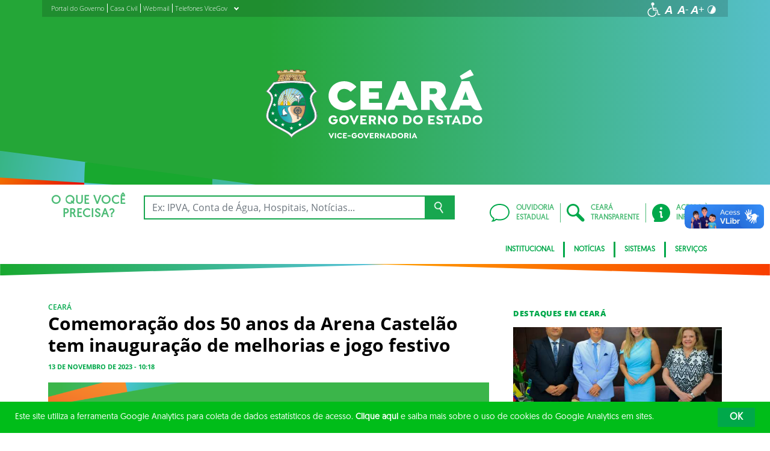

--- FILE ---
content_type: text/html; charset=UTF-8
request_url: https://www.vicegov.ce.gov.br/2023/11/13/comemoracao-dos-50-anos-da-arena-castelao-tem-inauguracao-de-melhorias-e-jogo-festivo/
body_size: 22154
content:
<!DOCTYPE html>
<html lang="pt-BR" class="no-js">
<head>
    <meta charset="UTF-8">

    <title>Comemoração dos 50 anos da Arena Castelão tem inauguração de melhorias e jogo festivo - Vice-Governadoria</title>
    <meta id="viewport" name="viewport" content="width=device-width, initial-scale=1, user-scalable=no">

    <link rel="shortcut icon" href="https://www.vicegov.ce.gov.br/wp-content/themes/ceara2017/favicon.ico" type="image/x-png" />

        <link rel="shortcut icon" href="https://www.vicegov.ce.gov.br/wp-content/themes/ceara2017/favicon.ico" type="image/x-icon">

    <link rel="icon" href="https://www.vicegov.ce.gov.br/wp-content/themes/ceara2017/favicon.ico" type="image/x-icon">

    <meta name='robots' content='index, follow, max-image-preview:large, max-snippet:-1, max-video-preview:-1' />
<!-- Google tag (gtag.js) -->
<script async src="https://www.googletagmanager.com/gtag/js?id=G-P955S58N83"></script>
<script>
  window.dataLayer = window.dataLayer || [];
  function gtag(){dataLayer.push(arguments);}
  gtag('js', new Date());

  gtag('config', 'G-P955S58N83');
</script>
	<!-- This site is optimized with the Yoast SEO plugin v26.7 - https://yoast.com/wordpress/plugins/seo/ -->
	<link rel="canonical" href="https://www.vicegov.ce.gov.br/2023/11/13/comemoracao-dos-50-anos-da-arena-castelao-tem-inauguracao-de-melhorias-e-jogo-festivo/" />
	<meta property="og:locale" content="pt_BR" />
	<meta property="og:type" content="article" />
	<meta property="og:title" content="Comemoração dos 50 anos da Arena Castelão tem inauguração de melhorias e jogo festivo - Vice-Governadoria" />
	<meta property="og:description" content="O governador Elmano de Freitas participou da solenidade, que também contou com lançamento de carimbo e selo comemorativos Palco de grandes festas esportivas e culturais, a Arena Castelão recebeu, na noite desta sexta-feira (10), crianças, personalidades, ex-jogadores e diversas autoridades para a solenidade em comemoração aos 50 anos do estádio. Presente na ocasião, o governador [&hellip;]" />
	<meta property="og:url" content="https://www.vicegov.ce.gov.br/2023/11/13/comemoracao-dos-50-anos-da-arena-castelao-tem-inauguracao-de-melhorias-e-jogo-festivo/" />
	<meta property="og:site_name" content="Vice-Governadoria" />
	<meta property="article:published_time" content="2023-11-13T13:18:09+00:00" />
	<meta property="og:image" content="https://www.vicegov.ce.gov.br/wp-content/uploads/sites/4/2023/11/20231110193540_IMG_5638-scaled-1.jpg" />
	<meta property="og:image:width" content="2560" />
	<meta property="og:image:height" content="1707" />
	<meta property="og:image:type" content="image/jpeg" />
	<meta name="author" content="vicegovrodrigobarros" />
	<meta name="twitter:card" content="summary_large_image" />
	<meta name="twitter:label1" content="Escrito por" />
	<meta name="twitter:data1" content="vicegovrodrigobarros" />
	<meta name="twitter:label2" content="Est. tempo de leitura" />
	<meta name="twitter:data2" content="7 minutos" />
	<script type="application/ld+json" class="yoast-schema-graph">{"@context":"https://schema.org","@graph":[{"@type":"Article","@id":"https://www.vicegov.ce.gov.br/2023/11/13/comemoracao-dos-50-anos-da-arena-castelao-tem-inauguracao-de-melhorias-e-jogo-festivo/#article","isPartOf":{"@id":"https://www.vicegov.ce.gov.br/2023/11/13/comemoracao-dos-50-anos-da-arena-castelao-tem-inauguracao-de-melhorias-e-jogo-festivo/"},"author":{"name":"vicegovrodrigobarros","@id":"https://www.vicegov.ce.gov.br/#/schema/person/0053585cbfcb1953cd9de472992b98da"},"headline":"Comemoração dos 50 anos da Arena Castelão tem inauguração de melhorias e jogo festivo","datePublished":"2023-11-13T13:18:09+00:00","mainEntityOfPage":{"@id":"https://www.vicegov.ce.gov.br/2023/11/13/comemoracao-dos-50-anos-da-arena-castelao-tem-inauguracao-de-melhorias-e-jogo-festivo/"},"wordCount":947,"publisher":{"@id":"https://www.vicegov.ce.gov.br/#organization"},"image":{"@id":"https://www.vicegov.ce.gov.br/2023/11/13/comemoracao-dos-50-anos-da-arena-castelao-tem-inauguracao-de-melhorias-e-jogo-festivo/#primaryimage"},"thumbnailUrl":"https://www.vicegov.ce.gov.br/wp-content/uploads/sites/4/2023/11/20231110193540_IMG_5638-scaled-1.jpg","articleSection":["CEARÁ"],"inLanguage":"pt-BR"},{"@type":"WebPage","@id":"https://www.vicegov.ce.gov.br/2023/11/13/comemoracao-dos-50-anos-da-arena-castelao-tem-inauguracao-de-melhorias-e-jogo-festivo/","url":"https://www.vicegov.ce.gov.br/2023/11/13/comemoracao-dos-50-anos-da-arena-castelao-tem-inauguracao-de-melhorias-e-jogo-festivo/","name":"Comemoração dos 50 anos da Arena Castelão tem inauguração de melhorias e jogo festivo - Vice-Governadoria","isPartOf":{"@id":"https://www.vicegov.ce.gov.br/#website"},"primaryImageOfPage":{"@id":"https://www.vicegov.ce.gov.br/2023/11/13/comemoracao-dos-50-anos-da-arena-castelao-tem-inauguracao-de-melhorias-e-jogo-festivo/#primaryimage"},"image":{"@id":"https://www.vicegov.ce.gov.br/2023/11/13/comemoracao-dos-50-anos-da-arena-castelao-tem-inauguracao-de-melhorias-e-jogo-festivo/#primaryimage"},"thumbnailUrl":"https://www.vicegov.ce.gov.br/wp-content/uploads/sites/4/2023/11/20231110193540_IMG_5638-scaled-1.jpg","datePublished":"2023-11-13T13:18:09+00:00","breadcrumb":{"@id":"https://www.vicegov.ce.gov.br/2023/11/13/comemoracao-dos-50-anos-da-arena-castelao-tem-inauguracao-de-melhorias-e-jogo-festivo/#breadcrumb"},"inLanguage":"pt-BR","potentialAction":[{"@type":"ReadAction","target":["https://www.vicegov.ce.gov.br/2023/11/13/comemoracao-dos-50-anos-da-arena-castelao-tem-inauguracao-de-melhorias-e-jogo-festivo/"]}]},{"@type":"ImageObject","inLanguage":"pt-BR","@id":"https://www.vicegov.ce.gov.br/2023/11/13/comemoracao-dos-50-anos-da-arena-castelao-tem-inauguracao-de-melhorias-e-jogo-festivo/#primaryimage","url":"https://www.vicegov.ce.gov.br/wp-content/uploads/sites/4/2023/11/20231110193540_IMG_5638-scaled-1.jpg","contentUrl":"https://www.vicegov.ce.gov.br/wp-content/uploads/sites/4/2023/11/20231110193540_IMG_5638-scaled-1.jpg","width":2560,"height":1707},{"@type":"BreadcrumbList","@id":"https://www.vicegov.ce.gov.br/2023/11/13/comemoracao-dos-50-anos-da-arena-castelao-tem-inauguracao-de-melhorias-e-jogo-festivo/#breadcrumb","itemListElement":[{"@type":"ListItem","position":1,"name":"Início","item":"https://www.vicegov.ce.gov.br/"},{"@type":"ListItem","position":2,"name":"Comemoração dos 50 anos da Arena Castelão tem inauguração de melhorias e jogo festivo"}]},{"@type":"WebSite","@id":"https://www.vicegov.ce.gov.br/#website","url":"https://www.vicegov.ce.gov.br/","name":"Gabinete da Vice-Governadora","description":"Vice-Governadoria do Ceará","publisher":{"@id":"https://www.vicegov.ce.gov.br/#organization"},"potentialAction":[{"@type":"SearchAction","target":{"@type":"EntryPoint","urlTemplate":"https://www.vicegov.ce.gov.br/?s={search_term_string}"},"query-input":{"@type":"PropertyValueSpecification","valueRequired":true,"valueName":"search_term_string"}}],"inLanguage":"pt-BR"},{"@type":"Organization","@id":"https://www.vicegov.ce.gov.br/#organization","name":"Gabinete da Vice-Governadora","url":"https://www.vicegov.ce.gov.br/","logo":{"@type":"ImageObject","inLanguage":"pt-BR","@id":"https://www.vicegov.ce.gov.br/#/schema/logo/image/","url":"https://www.vicegov.ce.gov.br/wp-content/uploads/sites/4/2018/05/gabvice-clara.png","contentUrl":"https://www.vicegov.ce.gov.br/wp-content/uploads/sites/4/2018/05/gabvice-clara.png","width":559,"height":106,"caption":"Gabinete da Vice-Governadora"},"image":{"@id":"https://www.vicegov.ce.gov.br/#/schema/logo/image/"}},{"@type":"Person","@id":"https://www.vicegov.ce.gov.br/#/schema/person/0053585cbfcb1953cd9de472992b98da","name":"vicegovrodrigobarros","image":{"@type":"ImageObject","inLanguage":"pt-BR","@id":"https://www.vicegov.ce.gov.br/#/schema/person/image/","url":"https://secure.gravatar.com/avatar/cde84a3f2971b626b5fd2e25f3e8db8b5af44168a989ff07a2d1645923aa7538?s=96&d=mm&r=g","contentUrl":"https://secure.gravatar.com/avatar/cde84a3f2971b626b5fd2e25f3e8db8b5af44168a989ff07a2d1645923aa7538?s=96&d=mm&r=g","caption":"vicegovrodrigobarros"},"url":"https://www.vicegov.ce.gov.br/author/vicegovrodrigobarros/"}]}</script>
	<!-- / Yoast SEO plugin. -->


<link rel='dns-prefetch' href='//cdnjs.cloudflare.com' />
<link rel="alternate" type="application/rss+xml" title="Feed para Vice-Governadoria &raquo;" href="https://www.vicegov.ce.gov.br/feed/" />
<link rel="alternate" type="application/rss+xml" title="Feed de comentários para Vice-Governadoria &raquo;" href="https://www.vicegov.ce.gov.br/comments/feed/" />
<link rel="alternate" type="application/rss+xml" title="Feed de comentários para Vice-Governadoria &raquo; Comemoração dos 50 anos da Arena Castelão tem inauguração de melhorias e jogo festivo" href="https://www.vicegov.ce.gov.br/2023/11/13/comemoracao-dos-50-anos-da-arena-castelao-tem-inauguracao-de-melhorias-e-jogo-festivo/feed/" />
<link rel="alternate" title="oEmbed (JSON)" type="application/json+oembed" href="https://www.vicegov.ce.gov.br/wp-json/oembed/1.0/embed?url=https%3A%2F%2Fwww.vicegov.ce.gov.br%2F2023%2F11%2F13%2Fcomemoracao-dos-50-anos-da-arena-castelao-tem-inauguracao-de-melhorias-e-jogo-festivo%2F" />
<link rel="alternate" title="oEmbed (XML)" type="text/xml+oembed" href="https://www.vicegov.ce.gov.br/wp-json/oembed/1.0/embed?url=https%3A%2F%2Fwww.vicegov.ce.gov.br%2F2023%2F11%2F13%2Fcomemoracao-dos-50-anos-da-arena-castelao-tem-inauguracao-de-melhorias-e-jogo-festivo%2F&#038;format=xml" />
<style id='wp-img-auto-sizes-contain-inline-css' type='text/css'>
img:is([sizes=auto i],[sizes^="auto," i]){contain-intrinsic-size:3000px 1500px}
/*# sourceURL=wp-img-auto-sizes-contain-inline-css */
</style>
<style id='wp-emoji-styles-inline-css' type='text/css'>

	img.wp-smiley, img.emoji {
		display: inline !important;
		border: none !important;
		box-shadow: none !important;
		height: 1em !important;
		width: 1em !important;
		margin: 0 0.07em !important;
		vertical-align: -0.1em !important;
		background: none !important;
		padding: 0 !important;
	}
/*# sourceURL=wp-emoji-styles-inline-css */
</style>
<style id='wp-block-library-inline-css' type='text/css'>
:root{--wp-block-synced-color:#7a00df;--wp-block-synced-color--rgb:122,0,223;--wp-bound-block-color:var(--wp-block-synced-color);--wp-editor-canvas-background:#ddd;--wp-admin-theme-color:#007cba;--wp-admin-theme-color--rgb:0,124,186;--wp-admin-theme-color-darker-10:#006ba1;--wp-admin-theme-color-darker-10--rgb:0,107,160.5;--wp-admin-theme-color-darker-20:#005a87;--wp-admin-theme-color-darker-20--rgb:0,90,135;--wp-admin-border-width-focus:2px}@media (min-resolution:192dpi){:root{--wp-admin-border-width-focus:1.5px}}.wp-element-button{cursor:pointer}:root .has-very-light-gray-background-color{background-color:#eee}:root .has-very-dark-gray-background-color{background-color:#313131}:root .has-very-light-gray-color{color:#eee}:root .has-very-dark-gray-color{color:#313131}:root .has-vivid-green-cyan-to-vivid-cyan-blue-gradient-background{background:linear-gradient(135deg,#00d084,#0693e3)}:root .has-purple-crush-gradient-background{background:linear-gradient(135deg,#34e2e4,#4721fb 50%,#ab1dfe)}:root .has-hazy-dawn-gradient-background{background:linear-gradient(135deg,#faaca8,#dad0ec)}:root .has-subdued-olive-gradient-background{background:linear-gradient(135deg,#fafae1,#67a671)}:root .has-atomic-cream-gradient-background{background:linear-gradient(135deg,#fdd79a,#004a59)}:root .has-nightshade-gradient-background{background:linear-gradient(135deg,#330968,#31cdcf)}:root .has-midnight-gradient-background{background:linear-gradient(135deg,#020381,#2874fc)}:root{--wp--preset--font-size--normal:16px;--wp--preset--font-size--huge:42px}.has-regular-font-size{font-size:1em}.has-larger-font-size{font-size:2.625em}.has-normal-font-size{font-size:var(--wp--preset--font-size--normal)}.has-huge-font-size{font-size:var(--wp--preset--font-size--huge)}.has-text-align-center{text-align:center}.has-text-align-left{text-align:left}.has-text-align-right{text-align:right}.has-fit-text{white-space:nowrap!important}#end-resizable-editor-section{display:none}.aligncenter{clear:both}.items-justified-left{justify-content:flex-start}.items-justified-center{justify-content:center}.items-justified-right{justify-content:flex-end}.items-justified-space-between{justify-content:space-between}.screen-reader-text{border:0;clip-path:inset(50%);height:1px;margin:-1px;overflow:hidden;padding:0;position:absolute;width:1px;word-wrap:normal!important}.screen-reader-text:focus{background-color:#ddd;clip-path:none;color:#444;display:block;font-size:1em;height:auto;left:5px;line-height:normal;padding:15px 23px 14px;text-decoration:none;top:5px;width:auto;z-index:100000}html :where(.has-border-color){border-style:solid}html :where([style*=border-top-color]){border-top-style:solid}html :where([style*=border-right-color]){border-right-style:solid}html :where([style*=border-bottom-color]){border-bottom-style:solid}html :where([style*=border-left-color]){border-left-style:solid}html :where([style*=border-width]){border-style:solid}html :where([style*=border-top-width]){border-top-style:solid}html :where([style*=border-right-width]){border-right-style:solid}html :where([style*=border-bottom-width]){border-bottom-style:solid}html :where([style*=border-left-width]){border-left-style:solid}html :where(img[class*=wp-image-]){height:auto;max-width:100%}:where(figure){margin:0 0 1em}html :where(.is-position-sticky){--wp-admin--admin-bar--position-offset:var(--wp-admin--admin-bar--height,0px)}@media screen and (max-width:600px){html :where(.is-position-sticky){--wp-admin--admin-bar--position-offset:0px}}

/*# sourceURL=wp-block-library-inline-css */
</style><style id='global-styles-inline-css' type='text/css'>
:root{--wp--preset--aspect-ratio--square: 1;--wp--preset--aspect-ratio--4-3: 4/3;--wp--preset--aspect-ratio--3-4: 3/4;--wp--preset--aspect-ratio--3-2: 3/2;--wp--preset--aspect-ratio--2-3: 2/3;--wp--preset--aspect-ratio--16-9: 16/9;--wp--preset--aspect-ratio--9-16: 9/16;--wp--preset--color--black: #000000;--wp--preset--color--cyan-bluish-gray: #abb8c3;--wp--preset--color--white: #ffffff;--wp--preset--color--pale-pink: #f78da7;--wp--preset--color--vivid-red: #cf2e2e;--wp--preset--color--luminous-vivid-orange: #ff6900;--wp--preset--color--luminous-vivid-amber: #fcb900;--wp--preset--color--light-green-cyan: #7bdcb5;--wp--preset--color--vivid-green-cyan: #00d084;--wp--preset--color--pale-cyan-blue: #8ed1fc;--wp--preset--color--vivid-cyan-blue: #0693e3;--wp--preset--color--vivid-purple: #9b51e0;--wp--preset--gradient--vivid-cyan-blue-to-vivid-purple: linear-gradient(135deg,rgb(6,147,227) 0%,rgb(155,81,224) 100%);--wp--preset--gradient--light-green-cyan-to-vivid-green-cyan: linear-gradient(135deg,rgb(122,220,180) 0%,rgb(0,208,130) 100%);--wp--preset--gradient--luminous-vivid-amber-to-luminous-vivid-orange: linear-gradient(135deg,rgb(252,185,0) 0%,rgb(255,105,0) 100%);--wp--preset--gradient--luminous-vivid-orange-to-vivid-red: linear-gradient(135deg,rgb(255,105,0) 0%,rgb(207,46,46) 100%);--wp--preset--gradient--very-light-gray-to-cyan-bluish-gray: linear-gradient(135deg,rgb(238,238,238) 0%,rgb(169,184,195) 100%);--wp--preset--gradient--cool-to-warm-spectrum: linear-gradient(135deg,rgb(74,234,220) 0%,rgb(151,120,209) 20%,rgb(207,42,186) 40%,rgb(238,44,130) 60%,rgb(251,105,98) 80%,rgb(254,248,76) 100%);--wp--preset--gradient--blush-light-purple: linear-gradient(135deg,rgb(255,206,236) 0%,rgb(152,150,240) 100%);--wp--preset--gradient--blush-bordeaux: linear-gradient(135deg,rgb(254,205,165) 0%,rgb(254,45,45) 50%,rgb(107,0,62) 100%);--wp--preset--gradient--luminous-dusk: linear-gradient(135deg,rgb(255,203,112) 0%,rgb(199,81,192) 50%,rgb(65,88,208) 100%);--wp--preset--gradient--pale-ocean: linear-gradient(135deg,rgb(255,245,203) 0%,rgb(182,227,212) 50%,rgb(51,167,181) 100%);--wp--preset--gradient--electric-grass: linear-gradient(135deg,rgb(202,248,128) 0%,rgb(113,206,126) 100%);--wp--preset--gradient--midnight: linear-gradient(135deg,rgb(2,3,129) 0%,rgb(40,116,252) 100%);--wp--preset--font-size--small: 13px;--wp--preset--font-size--medium: 20px;--wp--preset--font-size--large: 36px;--wp--preset--font-size--x-large: 42px;--wp--preset--spacing--20: 0.44rem;--wp--preset--spacing--30: 0.67rem;--wp--preset--spacing--40: 1rem;--wp--preset--spacing--50: 1.5rem;--wp--preset--spacing--60: 2.25rem;--wp--preset--spacing--70: 3.38rem;--wp--preset--spacing--80: 5.06rem;--wp--preset--shadow--natural: 6px 6px 9px rgba(0, 0, 0, 0.2);--wp--preset--shadow--deep: 12px 12px 50px rgba(0, 0, 0, 0.4);--wp--preset--shadow--sharp: 6px 6px 0px rgba(0, 0, 0, 0.2);--wp--preset--shadow--outlined: 6px 6px 0px -3px rgb(255, 255, 255), 6px 6px rgb(0, 0, 0);--wp--preset--shadow--crisp: 6px 6px 0px rgb(0, 0, 0);}:where(.is-layout-flex){gap: 0.5em;}:where(.is-layout-grid){gap: 0.5em;}body .is-layout-flex{display: flex;}.is-layout-flex{flex-wrap: wrap;align-items: center;}.is-layout-flex > :is(*, div){margin: 0;}body .is-layout-grid{display: grid;}.is-layout-grid > :is(*, div){margin: 0;}:where(.wp-block-columns.is-layout-flex){gap: 2em;}:where(.wp-block-columns.is-layout-grid){gap: 2em;}:where(.wp-block-post-template.is-layout-flex){gap: 1.25em;}:where(.wp-block-post-template.is-layout-grid){gap: 1.25em;}.has-black-color{color: var(--wp--preset--color--black) !important;}.has-cyan-bluish-gray-color{color: var(--wp--preset--color--cyan-bluish-gray) !important;}.has-white-color{color: var(--wp--preset--color--white) !important;}.has-pale-pink-color{color: var(--wp--preset--color--pale-pink) !important;}.has-vivid-red-color{color: var(--wp--preset--color--vivid-red) !important;}.has-luminous-vivid-orange-color{color: var(--wp--preset--color--luminous-vivid-orange) !important;}.has-luminous-vivid-amber-color{color: var(--wp--preset--color--luminous-vivid-amber) !important;}.has-light-green-cyan-color{color: var(--wp--preset--color--light-green-cyan) !important;}.has-vivid-green-cyan-color{color: var(--wp--preset--color--vivid-green-cyan) !important;}.has-pale-cyan-blue-color{color: var(--wp--preset--color--pale-cyan-blue) !important;}.has-vivid-cyan-blue-color{color: var(--wp--preset--color--vivid-cyan-blue) !important;}.has-vivid-purple-color{color: var(--wp--preset--color--vivid-purple) !important;}.has-black-background-color{background-color: var(--wp--preset--color--black) !important;}.has-cyan-bluish-gray-background-color{background-color: var(--wp--preset--color--cyan-bluish-gray) !important;}.has-white-background-color{background-color: var(--wp--preset--color--white) !important;}.has-pale-pink-background-color{background-color: var(--wp--preset--color--pale-pink) !important;}.has-vivid-red-background-color{background-color: var(--wp--preset--color--vivid-red) !important;}.has-luminous-vivid-orange-background-color{background-color: var(--wp--preset--color--luminous-vivid-orange) !important;}.has-luminous-vivid-amber-background-color{background-color: var(--wp--preset--color--luminous-vivid-amber) !important;}.has-light-green-cyan-background-color{background-color: var(--wp--preset--color--light-green-cyan) !important;}.has-vivid-green-cyan-background-color{background-color: var(--wp--preset--color--vivid-green-cyan) !important;}.has-pale-cyan-blue-background-color{background-color: var(--wp--preset--color--pale-cyan-blue) !important;}.has-vivid-cyan-blue-background-color{background-color: var(--wp--preset--color--vivid-cyan-blue) !important;}.has-vivid-purple-background-color{background-color: var(--wp--preset--color--vivid-purple) !important;}.has-black-border-color{border-color: var(--wp--preset--color--black) !important;}.has-cyan-bluish-gray-border-color{border-color: var(--wp--preset--color--cyan-bluish-gray) !important;}.has-white-border-color{border-color: var(--wp--preset--color--white) !important;}.has-pale-pink-border-color{border-color: var(--wp--preset--color--pale-pink) !important;}.has-vivid-red-border-color{border-color: var(--wp--preset--color--vivid-red) !important;}.has-luminous-vivid-orange-border-color{border-color: var(--wp--preset--color--luminous-vivid-orange) !important;}.has-luminous-vivid-amber-border-color{border-color: var(--wp--preset--color--luminous-vivid-amber) !important;}.has-light-green-cyan-border-color{border-color: var(--wp--preset--color--light-green-cyan) !important;}.has-vivid-green-cyan-border-color{border-color: var(--wp--preset--color--vivid-green-cyan) !important;}.has-pale-cyan-blue-border-color{border-color: var(--wp--preset--color--pale-cyan-blue) !important;}.has-vivid-cyan-blue-border-color{border-color: var(--wp--preset--color--vivid-cyan-blue) !important;}.has-vivid-purple-border-color{border-color: var(--wp--preset--color--vivid-purple) !important;}.has-vivid-cyan-blue-to-vivid-purple-gradient-background{background: var(--wp--preset--gradient--vivid-cyan-blue-to-vivid-purple) !important;}.has-light-green-cyan-to-vivid-green-cyan-gradient-background{background: var(--wp--preset--gradient--light-green-cyan-to-vivid-green-cyan) !important;}.has-luminous-vivid-amber-to-luminous-vivid-orange-gradient-background{background: var(--wp--preset--gradient--luminous-vivid-amber-to-luminous-vivid-orange) !important;}.has-luminous-vivid-orange-to-vivid-red-gradient-background{background: var(--wp--preset--gradient--luminous-vivid-orange-to-vivid-red) !important;}.has-very-light-gray-to-cyan-bluish-gray-gradient-background{background: var(--wp--preset--gradient--very-light-gray-to-cyan-bluish-gray) !important;}.has-cool-to-warm-spectrum-gradient-background{background: var(--wp--preset--gradient--cool-to-warm-spectrum) !important;}.has-blush-light-purple-gradient-background{background: var(--wp--preset--gradient--blush-light-purple) !important;}.has-blush-bordeaux-gradient-background{background: var(--wp--preset--gradient--blush-bordeaux) !important;}.has-luminous-dusk-gradient-background{background: var(--wp--preset--gradient--luminous-dusk) !important;}.has-pale-ocean-gradient-background{background: var(--wp--preset--gradient--pale-ocean) !important;}.has-electric-grass-gradient-background{background: var(--wp--preset--gradient--electric-grass) !important;}.has-midnight-gradient-background{background: var(--wp--preset--gradient--midnight) !important;}.has-small-font-size{font-size: var(--wp--preset--font-size--small) !important;}.has-medium-font-size{font-size: var(--wp--preset--font-size--medium) !important;}.has-large-font-size{font-size: var(--wp--preset--font-size--large) !important;}.has-x-large-font-size{font-size: var(--wp--preset--font-size--x-large) !important;}
/*# sourceURL=global-styles-inline-css */
</style>

<style id='classic-theme-styles-inline-css' type='text/css'>
/*! This file is auto-generated */
.wp-block-button__link{color:#fff;background-color:#32373c;border-radius:9999px;box-shadow:none;text-decoration:none;padding:calc(.667em + 2px) calc(1.333em + 2px);font-size:1.125em}.wp-block-file__button{background:#32373c;color:#fff;text-decoration:none}
/*# sourceURL=/wp-includes/css/classic-themes.min.css */
</style>
<link rel='stylesheet' id='ocrdoe-common-css' href='https://www.vicegov.ce.gov.br/wp-content/plugins/ocrdoe-plugin/assets/css/common.css' type='text/css' media='all' />
<link rel='stylesheet' id='ocrdoe-search-css' href='https://www.vicegov.ce.gov.br/wp-content/plugins/ocrdoe-plugin/assets/css/search.css' type='text/css' media='all' />
<link rel='stylesheet' id='ocrdoe-publications-css' href='https://www.vicegov.ce.gov.br/wp-content/plugins/ocrdoe-plugin/assets/css/publications.css' type='text/css' media='all' />
<link rel='stylesheet' id='ocrdoe-enhancements-css' href='https://www.vicegov.ce.gov.br/wp-content/plugins/ocrdoe-plugin/assets/css/enhancements.css' type='text/css' media='all' />
<link rel='stylesheet' id='hamburguer-menu-effect-css' href='https://www.vicegov.ce.gov.br/wp-content/themes/ceara2017/assets/css/hamburguer-menu-effect.css' type='text/css' media='all' />
<link rel='stylesheet' id='tablepress-default-css' href='https://www.vicegov.ce.gov.br/wp-content/plugins/tablepress/css/build/default.css' type='text/css' media='all' />
<link rel='stylesheet' id='dashicons-css' href='https://www.vicegov.ce.gov.br/wp-includes/css/dashicons.min.css' type='text/css' media='all' />
<link rel='stylesheet' id='thickbox-css' href='https://www.vicegov.ce.gov.br/wp-includes/js/thickbox/thickbox.css' type='text/css' media='all' />
<link rel='stylesheet' id='keyboard_css-css' href='https://www.vicegov.ce.gov.br/wp-content/themes/ceara2017/Keyboard-master/css/keyboard.css?1697601665' type='text/css' media='all' />
<link rel='stylesheet' id='modestgrid_css-css' href='https://www.vicegov.ce.gov.br/wp-content/themes/ceara2017/assets/css/lib/modestgrid.css?1697601678' type='text/css' media='all' />
<link rel='stylesheet' id='header_css-css' href='https://www.vicegov.ce.gov.br/wp-content/themes/ceara2017/assets/css/header.css?1753375027' type='text/css' media='all' />
<link rel='stylesheet' id='menumobile_css-css' href='https://www.vicegov.ce.gov.br/wp-content/themes/ceara2017/assets/css/menumobile.css?1697601656' type='text/css' media='all' />
<link rel='stylesheet' id='base_css-css' href='https://www.vicegov.ce.gov.br/wp-content/themes/ceara2017/assets/css/main.css?1753287434' type='text/css' media='all' />
<link rel='stylesheet' id='slick_css-css' href='https://www.vicegov.ce.gov.br/wp-content/themes/ceara2017/assets/css/lib/slick.css?1697601678' type='text/css' media='all' />
<link rel='stylesheet' id='fontawesome-css' href='https://www.vicegov.ce.gov.br/wp-content/themes/ceara2017/assets/libs/fontawesome/web-fonts-with-css/css/fontawesome-all.min.css?1697601708' type='text/css' media='all' />
<link rel='stylesheet' id='hover-css' href='https://www.vicegov.ce.gov.br/wp-content/themes/ceara2017/assets/libs/hover/css/hover.min.css?1697601705' type='text/css' media='all' />
<link rel='stylesheet' id='cc-bootstrap-wrapper-css' href='https://www.vicegov.ce.gov.br/wp-content/themes/ceara2017/assets/libs/cc-bootstrap/css/cc-bootstrap.min.css?1697601705' type='text/css' media='all' />
<link rel='stylesheet' id='custom_css-css' href='https://www.vicegov.ce.gov.br/wp-content/themes/ceara2017/style.css?1753882971' type='text/css' media='all' />
<link rel='stylesheet' id='sitefilho_css-css' href='https://www.vicegov.ce.gov.br/wp-content/themes/ceara2017/assets/css/sitefilho.css?1697601656' type='text/css' media='all' />
<link rel='stylesheet' id='ceara_select2_site_style-css' href='https://cdnjs.cloudflare.com/ajax/libs/select2/4.0.6-rc.0/css/select2.min.css' type='text/css' media='all' />
<link rel="https://api.w.org/" href="https://www.vicegov.ce.gov.br/wp-json/" /><link rel="alternate" title="JSON" type="application/json" href="https://www.vicegov.ce.gov.br/wp-json/wp/v2/posts/8351" />  <style id="fix-thumbs-sidebar">
    /* Caixas onde as thumbs vivem na lateral/widgets/relacionados */
    aside .post-thumbnail,
    .sidebar .post-thumbnail,
    .widget .post-thumbnail,
    .widget_recent_entries img,
    .widget .rpwe-block ul li a img,
    .related-posts .post-thumbnail {
      aspect-ratio: 16/9;
      overflow: hidden;
    }

    /* A imagem em si não vai mais ser esticada/achatada */
    aside .post-thumbnail img,
    .sidebar .post-thumbnail img,
    .widget .post-thumbnail img,
    .widget_recent_entries img,
    .widget .rpwe-block ul li a img,
    .related-posts .post-thumbnail img {
      width: 100% !important;
      height: 100% !important;
      object-fit: cover;
      display: block;
    }
  </style>

    </head>

<body data-rsssl=1 class="wp-singular post-template-default single single-post postid-8351 single-format-standard wp-theme-ceara2017 site-filho SinglePage" data-ajaxurl="https://www.vicegov.ce.gov.br/wp-admin/admin-ajax.php">
        <main role="main" id="main">
        <!-- No Script -->
        <noscript>
            <p>
                Estimado usuário, identificamos que o seu navegador não conseguiu abrir todos os componentes necessários para o completo funcionamento do sistema. Recomentamos que atualize o seu navegador.
            </p>
        </noscript>

        <div class="cc-bootstrap-wrapper">

            <!-- Cabeçalho -->
            <div class="d-none d-sm-none d-md-block">
                <header class="cc-header d-none d-sm-none d-md-block">
                    <div class="container-fluid bg-header-overlay">
                        <div class="container">
                            <div class="cc-topbar row d-flex align-items-center">
                                <div class="col-md-6">
                                    <div class="cc-related-sites-menu-container"><ul id="menu-sites-relacionados" class="cc-related-sites-menu-list list-unstyled list-inline mb-0"><li id="menu-item-296" class="menu-item menu-item-type-custom menu-item-object-custom list-inline-item mr-0 menu-item-296"><a href="https://www.ceara.gov.br/"><span>Portal do Governo</span></a></li>
<li id="menu-item-307" class="menu-item menu-item-type-custom menu-item-object-custom list-inline-item mr-0 menu-item-307"><a href="http://www.casacivil.ce.gov.br/"><span>Casa Civil</span></a></li>
<li id="menu-item-522" class="menu-item menu-item-type-custom menu-item-object-custom list-inline-item mr-0 menu-item-522"><a href="http://webmail.vicegov.ce.gov.br"><span>Webmail</span></a></li>
<li id="menu-item-527" class="menu-item menu-item-type-custom menu-item-object-custom menu-item-has-children list-inline-item mr-0 menu-item-527"><a href="#"><span>Telefones ViceGov</span><i></i></a>
<ul class="sub-menu">
	<li id="menu-item-529" class="menu-item menu-item-type-custom menu-item-object-custom list-inline-item mr-0 menu-item-529"><a href="#"><span>Apoio Gabinete &#8211; 3459-6107</span></a></li>
	<li id="menu-item-530" class="menu-item menu-item-type-custom menu-item-object-custom list-inline-item mr-0 menu-item-530"><a href="#"><span>Administrativo &#8211; 3459-6121</span></a></li>
	<li id="menu-item-528" class="menu-item menu-item-type-custom menu-item-object-custom list-inline-item mr-0 menu-item-528"><a href="#"><span>Tecnologia da Informação &#8211; 3459-6163</span></a></li>
	<li id="menu-item-613" class="menu-item menu-item-type-custom menu-item-object-custom list-inline-item mr-0 menu-item-613"><a href="#"><span>Coordenadoria Militar &#8211; 3459-6162</span></a></li>
</ul>
</li>
</ul></div>                                </div>
                                <div class="col-md-6 d-flex justify-content-end mt-1">
                                    <!-- GTranslate -->
                                    
                                    <!-- Acessibilidade -->
                                    <ul class="menu-accessibility d-flex m-0 p-0">
                                        <li class="menu-accessibility__item">
                                            <a href="https://www.ceara.gov.br/acessibilidade" class="menu-accessibility__link" target="_blank" title="Página de acessibilidade" aria-label="Ir para a página de acessibilidade">
                                                <img src="https://www.vicegov.ce.gov.br/wp-content/themes/ceara2017/assets/images/icon-acessibilidade.svg" alt="Acessibilidade" class="menu-accessibility__img" width="24" height="24">
                                            </a>
                                        </li>

                                        <li class="menu-accessibility__item">       
                                            <a href="#" class="menu-accessibility__link menu-accessibility__link--normal" title="Fonte tamanho normal">
                                                <img src="https://www.vicegov.ce.gov.br/wp-content/themes/ceara2017/assets/images/font-normal-02.svg" alt="Fonte tamanho normal" class="menu-accessibility__img" width="24" height="24">
                                            </a>
                                        </li>
                                        <li class="menu-accessibility__item">
                                            <a href="#" class="menu-accessibility__link menu-accessibility__link--decrease" title="Diminuir a fonte">
                                                <img src="https://www.vicegov.ce.gov.br/wp-content/themes/ceara2017/assets/images/font-less-02.svg" alt="Dominuir a fonte" class="menu-accessibility__img" width="24" height="24">
                                            </a>
                                        </li>
                                        <li class="menu-accessibility__item">
                                            <a href="#" class="menu-accessibility__link menu-accessibility__link--increase" title="Aumentar a fonte">
                                                <img src="https://www.vicegov.ce.gov.br/wp-content/themes/ceara2017/assets/images/font-plus-02.svg" alt="Aumentar a fonte" class="menu-accessibility__img" width="24" height="24">
                                            </a>
                                        </li>
                                        <li class="menu-accessibility__item">
                                            <a href="#" class="menu-accessibility__link menu-accessibility__link--contraste" title="Contraste da tela">
                                                <img src="https://www.vicegov.ce.gov.br/wp-content/themes/ceara2017/assets/images/icon-contraste-02.svg" alt="Contraste da tela" class="menu-accessibility__img" width="24" height="24">
                                            </a>
                                        </li>
                                    </ul>
                                </div>
                            </div>

                            <div class="row d-flex align-items-center">
                                <!-- Logotipo institucional do Governo do Estado do Ceará -->
                                <div class="col-md-12">
                                    <div class="p-4 my-2">
                                        <a href="https://www.vicegov.ce.gov.br" class="d-block pr-5 text-center">
                                            <img src="https://www.vicegov.ce.gov.br/wp-content/uploads/sites/4/2023/11/logo_para_site-1.svg" alt="logo_para_site (1)" width="100%" style="max-width: 420px;">
                                        </a>
                                    </div>
                                </div>
                                <!-- Imagens do módulo Ilustrações do Cabeçalho -->
                                                            </div>
                        </div>
                    </div>
                    <div class="container-fluid cc-bg-main-menu">
                        <div class="container">
                            <div class="row py-3">
                                <div class="col">
                                    <div class="row cc-search d-flex align-items-center">
                                        <div class="col-auto">
                                            <h3 class="text-center mb-0">O QUE VOCÊ <br>PRECISA?</h3>
                                        </div>
                                        <div class="col pr-5">
                                            <form action="https://www.vicegov.ce.gov.br" method="get">
                                                <div class="input-group">
                                                    <input type="text" class="form-control" name="s" placeholder="Ex: IPVA, Conta de Água, Hospitais, Notícias..." aria-label="Ex: IPVA, Conta de Água, Hospitais, Notícias..." aria-describedby="button-search" value="">
                                                    <button class="btn btn-outline-secondary" type="submit" id="button-search">
                                                        <img src="https://www.vicegov.ce.gov.br/wp-content/themes/ceara2017/assets/images/busca-icon.png" alt="Ícone de busca">
                                                    </button>
                                                </div>
                                            </form>
                                        </div>
                                    </div>
                                </div>
                                <div class="col-auto d-flex align-items-center">
                                    <div class="row cc-quick-links">
                                        <div class="col-auto p-0">
                                            <a target="_blank" href="https://cearatransparente.ce.gov.br/portal-da-transparencia/ouvidoria?locale=pt-BR" class="d-flex align-items-center">
                                                <div>
                                                    <img src="https://www.vicegov.ce.gov.br/wp-content/themes/ceara2017/assets/images/icon-chat.svg" alt="Icone ouvidoria estadual">
                                                </div>
                                                <div>OUVIDORIA<br>ESTADUAL</div>
                                            </a>
                                        </div>
                                        <div class="col-auto p-0">
                                            <a target="_blank" href="https://cearatransparente.ce.gov.br/" class="d-flex align-items-center">
                                                <div>
                                                    <img src="https://www.vicegov.ce.gov.br/wp-content/themes/ceara2017/assets/images/icon-search.svg" alt="Icone Ceará transparente">
                                                </div>
                                                <div>CEARÁ<br>TRANSPARENTE</div>
                                            </a>
                                        </div>
                                        <div class="col-auto p-0">
                                            <a href="/acesso-a-informacao" class="d-flex align-items-center">
                                                <div>
                                                    <img src="https://www.vicegov.ce.gov.br/wp-content/themes/ceara2017/assets/images/icon-info.svg" alt="Icone a acesso à informação">
                                                </div>
                                                <div>ACESSO À<br>INFORMAÇÃO</div>
                                            </a>
                                        </div>
                                    </div>
                                </div>
                            </div>
                            <div class="row d-none d-md-block">
                                <div class="col-auto d-flex justify-content-end">
                                    <nav class="d-inline-block">
                                        <div class="cc-main-menu d-inline-block"><ul id="menu-principal" class="d-inline-block list-unstyled list-inline mb-0"><li id="menu-item-865" class="menu-item menu-item-type-custom menu-item-object-custom menu-item-has-children list-inline-item mr-0 menu-item-865"><a href="#">INSTITUCIONAL</a>
<ul class="sub-menu list-unstyled list-inline">
	<li id="menu-item-897" class="menu-item menu-item-type-post_type menu-item-object-page list-inline-item mr-0 menu-item-897"><a href="https://www.vicegov.ce.gov.br/?page_id=894">COMUNICAÇÃO</a></li>
	<li id="menu-item-6915" class="menu-item menu-item-type-post_type menu-item-object-page list-inline-item mr-0 menu-item-6915"><a href="https://www.vicegov.ce.gov.br/institucional-secretarios-assessores-e-coordenadores/">CONTATOS</a></li>
	<li id="menu-item-7602" class="menu-item menu-item-type-custom menu-item-object-custom list-inline-item mr-0 menu-item-7602"><a href="https://www.vicegov.ce.gov.br/institucional/">INSTITUCIONAL</a></li>
	<li id="menu-item-7128" class="menu-item menu-item-type-custom menu-item-object-custom list-inline-item mr-0 menu-item-7128"><a href="https://www.vicegov.ce.gov.br/estrutura-organizacional/">ESTRUTURA ORGANIZACIONAL</a></li>
	<li id="menu-item-6886" class="menu-item menu-item-type-post_type menu-item-object-page list-inline-item mr-0 menu-item-6886"><a href="https://www.vicegov.ce.gov.br/ouvidoriavicegov/">OUVIDORIA</a></li>
	<li id="menu-item-6891" class="menu-item menu-item-type-post_type menu-item-object-page list-inline-item mr-0 menu-item-6891"><a href="https://www.vicegov.ce.gov.br/perguntas-frequentes/">PERGUNTAS FREQUENTES</a></li>
	<li id="menu-item-9452" class="menu-item menu-item-type-custom menu-item-object-custom list-inline-item mr-0 menu-item-9452"><a href="https://www.vicegov.ce.gov.br/agenda/">AGENDA</a></li>
	<li id="menu-item-9324" class="menu-item menu-item-type-post_type menu-item-object-page list-inline-item mr-0 menu-item-9324"><a href="https://www.vicegov.ce.gov.br/lgpd/">LGPD</a></li>
</ul>
</li>
<li id="menu-item-513" class="menu-item menu-item-type-custom menu-item-object-custom menu-item-has-children list-inline-item mr-0 menu-item-513"><a href="#">Notícias</a>
<ul class="sub-menu list-unstyled list-inline">
	<li id="menu-item-600" class="menu-item menu-item-type-custom menu-item-object-custom list-inline-item mr-0 menu-item-600"><a href="https://www.vicegov.ce.gov.br/?preview_id=250&#038;preview_nonce=dd4d0673c8&#038;_thumbnail_id=-1&#038;preview=true">DESTAQUES</a></li>
	<li id="menu-item-644" class="menu-item menu-item-type-custom menu-item-object-custom list-inline-item mr-0 menu-item-644"><a href="https://www.vicegov.ce.gov.br/inicio-2-2/ultimas-noticias/?preview_id=832&#038;preview_nonce=60e7978762&#038;_thumbnail_id=-1&#038;preview=true">Todas as Notícias</a></li>
</ul>
</li>
<li id="menu-item-595" class="menu-item menu-item-type-post_type menu-item-object-page list-inline-item mr-0 menu-item-595"><a href="https://www.vicegov.ce.gov.br/sistemas/">Sistemas</a></li>
<li id="menu-item-8371" class="menu-item menu-item-type-post_type menu-item-object-page menu-item-has-children list-inline-item mr-0 menu-item-8371"><a href="https://www.vicegov.ce.gov.br/quem-e-quem/">SERVIÇOS</a>
<ul class="sub-menu list-unstyled list-inline">
	<li id="menu-item-8372" class="menu-item menu-item-type-custom menu-item-object-custom list-inline-item mr-0 menu-item-8372"><a href="https://cearadigital.ce.gov.br/">CEARÁ DIGITAL</a></li>
	<li id="menu-item-8373" class="menu-item menu-item-type-custom menu-item-object-custom list-inline-item mr-0 menu-item-8373"><a href="https://www.ceara.gov.br/aplicativo/">APPS OFICIAIS</a></li>
	<li id="menu-item-8374" class="menu-item menu-item-type-custom menu-item-object-custom list-inline-item mr-0 menu-item-8374"><a href="https://www.casacivil.ce.gov.br/diario-oficial/">DIÁRIO OFICIAL</a></li>
	<li id="menu-item-8375" class="menu-item menu-item-type-custom menu-item-object-custom list-inline-item mr-0 menu-item-8375"><a href="http://www2.sefaz.ce.gov.br/ipva/#/">IPVA</a></li>
</ul>
</li>
</ul></div>                                    </nav>
                                </div>
                            </div>
                        </div>
                    </div>
                    <div class="container-fluid bg-white">
                        <div class="row">
                            <div class="col p-0">
                              <img src="https://www.vicegov.ce.gov.br/wp-content/themes/ceara2017/assets/images/bg-bottom-menu.svg" alt="">
                            </div>
                        </div>
                    </div>
                </header>
            </div>

            <!-- Cabeçalho mobile -->
            <div class="d-block d-sm-block d-md-none d-lg-none d-xl-none cc-mobile-menu" style="overflow: hidden;">
                <header class="cc-header">
                    <div class="container-fluid bg-header-overlay">
                        <div class="row">
                            <div class="col-auto">
                                <nav class="navbar navbar-dark" role="navigation">
                                    <button class="navbar-toggler collapsed px-0 py-1 border-0" type="button" data-toggle="collapse" data-target="#menu-mobile" aria-controls="menu-mobile" aria-expanded="false" aria-label="Menu">
                                        <span class="icon-bar top-bar"></span>
                                        <span class="icon-bar middle-bar"></span>
                                        <span class="icon-bar bottom-bar"></span>
                                    </button>
                                    <div id="menu-mobile" class="collapse navbar-collapse mt-3"><ul id="menu-principal-1" class="nav navbar-nav"><li itemscope="itemscope" itemtype="https://www.schema.org/SiteNavigationElement" class="menu-item menu-item-type-custom menu-item-object-custom menu-item-has-children dropdown menu-item-865 nav-item"><a title="INSTITUCIONAL" href="#" data-toggle="dropdown" aria-haspopup="true" aria-expanded="false" class="dropdown-toggle nav-link" id="menu-item-dropdown-865">INSTITUCIONAL</a>
<ul class="dropdown-menu" aria-labelledby="menu-item-dropdown-865" role="menu">
	<li itemscope="itemscope" itemtype="https://www.schema.org/SiteNavigationElement" class="menu-item menu-item-type-post_type menu-item-object-page menu-item-897 nav-item"><a title="COMUNICAÇÃO" href="https://www.vicegov.ce.gov.br/?page_id=894" class="dropdown-item">COMUNICAÇÃO</a></li>
	<li itemscope="itemscope" itemtype="https://www.schema.org/SiteNavigationElement" class="menu-item menu-item-type-post_type menu-item-object-page menu-item-6915 nav-item"><a title="CONTATOS" href="https://www.vicegov.ce.gov.br/institucional-secretarios-assessores-e-coordenadores/" class="dropdown-item">CONTATOS</a></li>
	<li itemscope="itemscope" itemtype="https://www.schema.org/SiteNavigationElement" class="menu-item menu-item-type-custom menu-item-object-custom menu-item-7602 nav-item"><a title="INSTITUCIONAL" href="https://www.vicegov.ce.gov.br/institucional/" class="dropdown-item">INSTITUCIONAL</a></li>
	<li itemscope="itemscope" itemtype="https://www.schema.org/SiteNavigationElement" class="menu-item menu-item-type-custom menu-item-object-custom menu-item-7128 nav-item"><a title="ESTRUTURA ORGANIZACIONAL" href="https://www.vicegov.ce.gov.br/estrutura-organizacional/" class="dropdown-item">ESTRUTURA ORGANIZACIONAL</a></li>
	<li itemscope="itemscope" itemtype="https://www.schema.org/SiteNavigationElement" class="menu-item menu-item-type-post_type menu-item-object-page menu-item-6886 nav-item"><a title="OUVIDORIA" href="https://www.vicegov.ce.gov.br/ouvidoriavicegov/" class="dropdown-item">OUVIDORIA</a></li>
	<li itemscope="itemscope" itemtype="https://www.schema.org/SiteNavigationElement" class="menu-item menu-item-type-post_type menu-item-object-page menu-item-6891 nav-item"><a title="PERGUNTAS FREQUENTES" href="https://www.vicegov.ce.gov.br/perguntas-frequentes/" class="dropdown-item">PERGUNTAS FREQUENTES</a></li>
	<li itemscope="itemscope" itemtype="https://www.schema.org/SiteNavigationElement" class="menu-item menu-item-type-custom menu-item-object-custom menu-item-9452 nav-item"><a title="AGENDA" href="https://www.vicegov.ce.gov.br/agenda/" class="dropdown-item">AGENDA</a></li>
	<li itemscope="itemscope" itemtype="https://www.schema.org/SiteNavigationElement" class="menu-item menu-item-type-post_type menu-item-object-page menu-item-9324 nav-item"><a title="LGPD" href="https://www.vicegov.ce.gov.br/lgpd/" class="dropdown-item">LGPD</a></li>
</ul>
</li>
<li itemscope="itemscope" itemtype="https://www.schema.org/SiteNavigationElement" class="menu-item menu-item-type-custom menu-item-object-custom menu-item-has-children dropdown menu-item-513 nav-item"><a title="Notícias" href="#" data-toggle="dropdown" aria-haspopup="true" aria-expanded="false" class="dropdown-toggle nav-link" id="menu-item-dropdown-513">Notícias</a>
<ul class="dropdown-menu" aria-labelledby="menu-item-dropdown-513" role="menu">
	<li itemscope="itemscope" itemtype="https://www.schema.org/SiteNavigationElement" class="menu-item menu-item-type-custom menu-item-object-custom menu-item-600 nav-item"><a title="DESTAQUES" href="https://www.vicegov.ce.gov.br/?preview_id=250&#038;preview_nonce=dd4d0673c8&#038;_thumbnail_id=-1&#038;preview=true" class="dropdown-item">DESTAQUES</a></li>
	<li itemscope="itemscope" itemtype="https://www.schema.org/SiteNavigationElement" class="menu-item menu-item-type-custom menu-item-object-custom menu-item-644 nav-item"><a title="Todas as Notícias" href="https://www.vicegov.ce.gov.br/inicio-2-2/ultimas-noticias/?preview_id=832&#038;preview_nonce=60e7978762&#038;_thumbnail_id=-1&#038;preview=true" class="dropdown-item">Todas as Notícias</a></li>
</ul>
</li>
<li itemscope="itemscope" itemtype="https://www.schema.org/SiteNavigationElement" class="menu-item menu-item-type-post_type menu-item-object-page menu-item-595 nav-item"><a title="Sistemas" href="https://www.vicegov.ce.gov.br/sistemas/" class="nav-link">Sistemas</a></li>
<li itemscope="itemscope" itemtype="https://www.schema.org/SiteNavigationElement" class="menu-item menu-item-type-post_type menu-item-object-page menu-item-has-children dropdown menu-item-8371 nav-item"><a title="SERVIÇOS" href="#" data-toggle="dropdown" aria-haspopup="true" aria-expanded="false" class="dropdown-toggle nav-link" id="menu-item-dropdown-8371">SERVIÇOS</a>
<ul class="dropdown-menu" aria-labelledby="menu-item-dropdown-8371" role="menu">
	<li itemscope="itemscope" itemtype="https://www.schema.org/SiteNavigationElement" class="menu-item menu-item-type-custom menu-item-object-custom menu-item-8372 nav-item"><a title="CEARÁ DIGITAL" href="https://cearadigital.ce.gov.br/" class="dropdown-item">CEARÁ DIGITAL</a></li>
	<li itemscope="itemscope" itemtype="https://www.schema.org/SiteNavigationElement" class="menu-item menu-item-type-custom menu-item-object-custom menu-item-8373 nav-item"><a title="APPS OFICIAIS" href="https://www.ceara.gov.br/aplicativo/" class="dropdown-item">APPS OFICIAIS</a></li>
	<li itemscope="itemscope" itemtype="https://www.schema.org/SiteNavigationElement" class="menu-item menu-item-type-custom menu-item-object-custom menu-item-8374 nav-item"><a title="DIÁRIO OFICIAL" href="https://www.casacivil.ce.gov.br/diario-oficial/" class="dropdown-item">DIÁRIO OFICIAL</a></li>
	<li itemscope="itemscope" itemtype="https://www.schema.org/SiteNavigationElement" class="menu-item menu-item-type-custom menu-item-object-custom menu-item-8375 nav-item"><a title="IPVA" href="http://www2.sefaz.ce.gov.br/ipva/#/" class="dropdown-item">IPVA</a></li>
</ul>
</li>
</ul></div><div id="menu-mobile" class="collapse navbar-collapse"><ul id="menu-sites-relacionados-1" class="nav navbar-nav"><li itemscope="itemscope" itemtype="https://www.schema.org/SiteNavigationElement" class="menu-item menu-item-type-custom menu-item-object-custom menu-item-296 nav-item"><a title="Portal do Governo" href="https://www.ceara.gov.br/" class="nav-link">Portal do Governo</a></li>
<li itemscope="itemscope" itemtype="https://www.schema.org/SiteNavigationElement" class="menu-item menu-item-type-custom menu-item-object-custom menu-item-307 nav-item"><a title="Casa Civil" href="http://www.casacivil.ce.gov.br/" class="nav-link">Casa Civil</a></li>
<li itemscope="itemscope" itemtype="https://www.schema.org/SiteNavigationElement" class="menu-item menu-item-type-custom menu-item-object-custom menu-item-522 nav-item"><a title="Webmail" href="http://webmail.vicegov.ce.gov.br" class="nav-link">Webmail</a></li>
<li itemscope="itemscope" itemtype="https://www.schema.org/SiteNavigationElement" class="menu-item menu-item-type-custom menu-item-object-custom menu-item-has-children dropdown menu-item-527 nav-item"><a title="Telefones ViceGov" href="#" data-toggle="dropdown" aria-haspopup="true" aria-expanded="false" class="dropdown-toggle nav-link" id="menu-item-dropdown-527">Telefones ViceGov</a>
<ul class="dropdown-menu" aria-labelledby="menu-item-dropdown-527" role="menu">
	<li itemscope="itemscope" itemtype="https://www.schema.org/SiteNavigationElement" class="menu-item menu-item-type-custom menu-item-object-custom menu-item-529 nav-item"><a title="Apoio Gabinete - 3459-6107" href="#" class="dropdown-item">Apoio Gabinete &#8211; 3459-6107</a></li>
	<li itemscope="itemscope" itemtype="https://www.schema.org/SiteNavigationElement" class="menu-item menu-item-type-custom menu-item-object-custom menu-item-530 nav-item"><a title="Administrativo - 3459-6121" href="#" class="dropdown-item">Administrativo &#8211; 3459-6121</a></li>
	<li itemscope="itemscope" itemtype="https://www.schema.org/SiteNavigationElement" class="menu-item menu-item-type-custom menu-item-object-custom menu-item-528 nav-item"><a title="Tecnologia da Informação - 3459-6163" href="#" class="dropdown-item">Tecnologia da Informação &#8211; 3459-6163</a></li>
	<li itemscope="itemscope" itemtype="https://www.schema.org/SiteNavigationElement" class="menu-item menu-item-type-custom menu-item-object-custom menu-item-613 nav-item"><a title="Coordenadoria Militar - 3459-6162" href="#" class="dropdown-item">Coordenadoria Militar &#8211; 3459-6162</a></li>
</ul>
</li>
</ul></div>                                </nav>
                            </div>

                            <div class="col d-flex align-items-center justify-content-end">
                                    <!-- GTranslate -->
                                      

                                    <!-- Acessibilidade -->
                                    <ul class="menu-accessibility d-flex m-0 p-0">
                                        <li class="menu-accessibility__item">       
                                            <a href="#" class="menu-accessibility__link menu-accessibility__link--normal" title="Fonte tamanho normal">
                                                <img src="https://www.vicegov.ce.gov.br/wp-content/themes/ceara2017/assets/images/font-normal-02.svg" alt="Fonte tamanho normal" class="menu-accessibility__img" width="24" height="24">
                                            </a>
                                        </li>
                                        <li class="menu-accessibility__item">
                                            <a href="#" class="menu-accessibility__link menu-accessibility__link--decrease" title="Diminuir a fonte">
                                                <img src="https://www.vicegov.ce.gov.br/wp-content/themes/ceara2017/assets/images/font-less-02.svg" alt="Dominuir a fonte" class="menu-accessibility__img" width="24" height="24">
                                            </a>
                                        </li>
                                        <li class="menu-accessibility__item">
                                            <a href="#" class="menu-accessibility__link menu-accessibility__link--increase" title="Aumentar a fonte">
                                                <img src="https://www.vicegov.ce.gov.br/wp-content/themes/ceara2017/assets/images/font-plus-02.svg" alt="Aumentar a fonte" class="menu-accessibility__img" width="24" height="24">
                                            </a>
                                        </li>
                                        <li class="menu-accessibility__item">
                                            <a href="#" class="menu-accessibility__link menu-accessibility__link--contraste" title="Contraste da tela">
                                                <img src="https://www.vicegov.ce.gov.br/wp-content/themes/ceara2017/assets/images/icon-contraste-02.svg" alt="Contraste da tela" class="menu-accessibility__img" width="24" height="24">
                                            </a>
                                        </li>
                                    </ul>
                            </div>
                        </div>
                    
                        <div class="container">
                            <div class="row">
                                <!-- Logotipo institucional do Governo do Estado do Ceará -->
                                <div class="col p-0">
                                    <div class="p-1">
                                        <a href="https://www.vicegov.ce.gov.br" class="d-block w-100">
                                                                                            <img class="w-100 mt-0 mb-0" src="https://www.vicegov.ce.gov.br/wp-content/uploads/sites/4/2023/11/logo_para_site-1.svg" alt="logo_para_site (1)">
                                                                                    </a>
                                        <form action="https://www.ceara.gov.br" method="get" class="form-search-mobile my-2">
                                            <div class="input-group">
                                                <input type="text" class="form-control" name="s" placeholder="Pesquisar..." aria-label="Pesquisar..." aria-describedby="button-search" value="">
                                                <button class="btn btn-outline-secondary" type="submit" id="button-search">
                                                    <img src="https://www.ceara.gov.br/wp-content/themes/ceara2017/assets/images/busca-icon.png" alt="Ícone de busca">
                                                </button>
                                            </div>
                                        </form>
                                    </div>
                                </div>
                            </div>
                                                    </div>
                    </div>
                    <div class="container-fluid bg-white p-0">
                        <div class="row">
                            <div class="col">
                                <img class="bg-header-bottom-mobile" src="https://www.vicegov.ce.gov.br/wp-content/themes/ceara2017/assets/images/bg-bottom-menu.svg" alt="">
                            </div>
                        </div>
                    </div>
                </header>
            </div>
        </div>

<div class="wrapper">

    <article class="row  nested">

        <section class="tl-7  dt-8  SingleContent">
        
            <ul class="CategoriasNoticias">
                
                    <li>
                        <a href="https://www.vicegov.ce.gov.br/category/ceara/">CEARÁ</a>
                    </li>

                            </ul>

            <h1 class="-bold">Comemoração dos 50 anos da Arena Castelão tem inauguração de melhorias e jogo festivo</h1>

            <h3 class="subtitulo  data  -bold">
                <a href="">13 de novembro de 2023 - 10:18</a>
                            </h3>

            
            <p><img fetchpriority="high" decoding="async" class="aligncenter wp-image-220199 size-large" src="https://www.ceara.gov.br/wp-content/uploads/2023/11/Banner_1000-x-200-px-01-1200x240.png" alt="" width="1200" height="240" /></p>
<p><img decoding="async" class="aligncenter wp-image-220384 size-full" src="https://www.ceara.gov.br/wp-content/uploads/2023/11/20231110200041_IMG_5871-scaled.jpg" alt="" width="2560" height="1707" /></p>
<p><em>O governador Elmano de Freitas participou da solenidade, que também contou com lançamento de carimbo e selo comemorativos</em></p>
<p>Palco de grandes festas esportivas e culturais, a Arena Castelão recebeu, na noite desta sexta-feira (10), crianças, personalidades, ex-jogadores e diversas autoridades para a solenidade em comemoração aos 50 anos do estádio. Presente na ocasião, o governador Elmano de Freitas, acompanhado da vice-governadora Jade Romero, inaugurou as recentes melhorias que o Estado realizou na Arena.</p>
<p>“É um equipamento muito importante para o futebol cearense e para o povo de fé, que aqui já recebeu o Papa João Paulo II, fez o Queremos Deus, tivemos shows de artistas renomados. Aqui, nosso povo se encontra para ver seus times e celebrar amizades. Com muito orgulho, nós estamos entregando novo telão, nova iluminação de LED e novo som. Queremos avançar para garantir reconhecimento facial no futuro”, afirmou o governador.</p>
<p><img decoding="async" class="aligncenter wp-image-220385 size-full" src="https://www.ceara.gov.br/wp-content/uploads/2023/11/20231110195208_IMG_5750-scaled.jpg" alt="" width="2560" height="1707" /></p>
<p>Jade Romero destacou a importância do Castelão para a população. “Vida longa ao Castelão, que a gente possa sempre ter as melhores condições para que tenhamos lindos espetáculos, sobretudo, do futebol cearense”, reforçou a vice-governadora.</p>
<p>As melhorias somam cerca de R$ 15 milhões em investimento. As ações foram executadas por meio da Superintendência de Obras Públicas do Ceará (SOP).</p>
<p><img loading="lazy" decoding="async" class="aligncenter wp-image-220386 size-full" src="https://www.ceara.gov.br/wp-content/uploads/2023/11/20231110194807_IMG_5708-scaled.jpg" alt="" width="2560" height="1707" /></p>
<p>Nisso, foi entregue novo sistema de iluminação em LED – 360 refletores com maior eficiência e estimativa de economia de até 52% de energia. Também foi realizada a substituição dos placares eletrônicos – equipamentos de LED com qualidade em pixels superior ao antigo, além de uma economia de energia que pode chegar a 72%. A Arena ganhou, ainda, um novo layout na fachada em comemoração aos 50 anos.</p>
<p>Outras ações estão em andamento e serão concluídas em breve: aquisição de novos grupos de geradores; sistema de iluminação cênica; manutenção do sistema de som – recuperação de componentes cluster’s e cerca de 72 caixas de som, além da aquisição de novos amplificadores, racks climatizados e nobreaks.</p>
<p><img loading="lazy" decoding="async" class="aligncenter wp-image-220387 size-full" src="https://www.ceara.gov.br/wp-content/uploads/2023/11/20231110195622_IMG_5785-scaled.jpg" alt="" width="2560" height="1707" /></p>
<p>Em março, foi entregue o novo gramado com um sistema de drenagem mais eficiente, cujo investimento foi de R$ 1,9 milhão. “Desde o início do ano estamos trabalhando para entregar melhorias e equipamentos que garantam mais modernidade para esta praça esportiva”, reforçou Quintino Vieira, superintendente de Obras Públicas.</p>
<p>Rogério Pinheiro, titular da Secretaria do Esporte, pasta que administra a Arena Castelão, também falou do orgulho de poder comemorar a data. “Ao celebrarmos essa marca, olhamos para o passado com gratidão e para o futuro com entusiasmo. Este é o local onde os sonhos são alimentados e a magia perdura”, enfatizou.</p>
<p><img loading="lazy" decoding="async" class="aligncenter wp-image-220388 size-full" src="https://www.ceara.gov.br/wp-content/uploads/2023/11/20231110192628_IMG_5609-scaled.jpg" alt="" width="2560" height="1707" /></p>
<h3>Celebração</h3>
<p>Na oportunidade, foi apresentado o teaser do documentário “O Gigante do Mata Galinha: 50 anos de histórias do Castelão”, uma realização do Governo do Ceará. A produção será exibida na TVC (canal 5) neste sábado (11), às 9h, e estará disponível nas plataformas digitais do Governo do Estado.</p>
<p>Outro destaque da noite foi a partida festiva entre personalidades, ex-jogadores e demais convidados. Na arquibancada, olhares atentos do público, incluindo lendas do futebol cearense como Geraldino Saravá, 73, maior artilheiro do Castelão; Sérgio Rêdes, 76; Cícero Capacete, 72; e Celso Gavião, 67.</p>
<p><img loading="lazy" decoding="async" class="aligncenter wp-image-220389 size-full" src="https://www.ceara.gov.br/wp-content/uploads/2023/11/20231110182457_IMG_5317-scaled.jpg" alt="" width="2560" height="1707" /></p>
<p>Sérgio Rêdes, que esteve presente na inauguração em 1973, sente muito orgulho de fazer parte dessa história. “É muita emoção. Depois de tantos anos, voltar ao Castelão e ver a organização, é uma alegria muito grande”, conclui.</p>
<p>Aproximadamente mil crianças atendidas pelos programas das secretarias do Esporte e Proteção Social também fizeram a festa. Para alguns, foi a primeira vez no Gigante.</p>
<p><img loading="lazy" decoding="async" class="aligncenter wp-image-220390 size-full" src="https://www.ceara.gov.br/wp-content/uploads/2023/11/20231110200954_IMG_6070-scaled.jpg" alt="" width="2560" height="1707" /></p>
<p>Moradora do Planalto Pici, a vendedora Irislandia Lima, 42, falou da emoção que ela e o filho Antoniel, 12, sentiram ao conhecer o estádio. “Eu fiz de tudo para que a gente estivesse aqui hoje. Quando chegamos aqui, ele disse que estava no Paraíso. Ele faz parte do Esporte SuperAção há dois anos. Estamos encantados com o Castelão ”, disse Irislandia, que mora no no bairro Planalto Pici.</p>
<p><img loading="lazy" decoding="async" class="aligncenter wp-image-220391 size-full" src="https://www.ceara.gov.br/wp-content/uploads/2023/11/20231110173948_IMG_5200-scaled.jpg" alt="" width="2560" height="1707" /></p>
<p>Quem também visitou a Arena pela primeira vez foi Maria Luiza Nascimento, 8, que estava acompanhada da avó Joalina Carneiro, 70, moradora do Quintino Cunha. “Me sinto orgulhosa de estar aqui no Castelão com minha neta, depois de muitos anos sem vir nesse espaço. O esporte é muito bom para ela, desenvolve a pessoa, faz amizades. Vejo isso no seu dia a dia”.</p>
<p>Foi realizado, ainda, o lançamento do selo personalizado e carimbo comemorativos produzidos pelos Correios em alusão aos 50 anos do estádio.</p>
<p><img loading="lazy" decoding="async" class="aligncenter wp-image-220392 size-full" src="https://www.ceara.gov.br/wp-content/uploads/2023/11/20231110193540_IMG_5638-scaled.jpg" alt="" width="2560" height="1707" /></p>
<h3>Patrimônio dos cearenses</h3>
<p>O Estádio Governador Plácido Aderaldo Castelo (Arena Castelão), inaugurado em 11 de novembro de 1973, é atualmente uma das principais esportivas do Brasil. Com capacidade atual para 63.903 pessoas, é o quarto maior estádio do País, o maior do Norte/Nordeste e está entre os 60 maiores do mundo.</p>
<p>O Castelão já recebeu jogos da Copa do Mundo Fifa de 2014, Copa das Confederações 2013, Taça Libertadores da América, Copa Sul Americana, entre diversos campeonatos nacionais, regionais e locais. De janeiro de 2013, quando recebeu a primeira partida como Arena, já foram 627 jogos.</p>
<p><img loading="lazy" decoding="async" class="aligncenter wp-image-220393 size-full" src="https://www.ceara.gov.br/wp-content/uploads/2023/11/20231110183250_IMG_5320-scaled.jpg" alt="" width="2560" height="1707" /></p>
<p>O estádio também foi palco de grandes shows com artistas nacionais e internacionais: Paul McCartney, Beyoncé, Elton John, Roberto Carlos, Ivete Sangalo e Iron Maiden.</p>
<p>A Seleção Brasileira de Futebol e a passagem do papa João Paulo II, em 1980, por Fortaleza, bateram recorde de público no estádio.</p>

            <div class="cc-bootstrap-wrapper cc-share-buttons-module">
	<div class="row">
		<div class="col-12 col-sm-6 d-flex align-items-center align-items-sm-end justify-content-center justify-content-sm-start my-3 my-sm-0">
			<button type="button" class="cc-share-buttons-module-scroll-top">
				<span class="mr-2">Voltar ao topo</span>
				<svg xmlns="http://www.w3.org/2000/svg" width="16" height="16" fill="currentColor" class="bi bi-chevron-up" viewBox="0 0 16 16">
					<path fill-rule="evenodd" d="M7.646 4.646a.5.5 0 0 1 .708 0l6 6a.5.5 0 0 1-.708.708L8 5.707l-5.646 5.647a.5.5 0 0 1-.708-.708l6-6z" />
				</svg>
			</button>
		</div>
		<div class="col-12 col-sm-6 d-flex flex-column">
			<h4 class="cc-share-buttons-module-title d-flex align-self-center align-self-sm-end">Compartilhar</h4>

			<div class="d-flex flex-row justify-content-center justify-content-sm-end cc-share-buttons-module-buttons">
				<a href="#" type="button" target="_blank" class="cc-share-buttons-module-buttons-button" onclick="return shareOn('facebook');">
					<svg xmlns="http://www.w3.org/2000/svg" width="16" height="16" fill="currentColor" class="bi bi-facebook" viewBox="0 0 16 16">
						<path d="M16 8.049c0-4.446-3.582-8.05-8-8.05C3.58 0-.002 3.603-.002 8.05c0 4.017 2.926 7.347 6.75 7.951v-5.625h-2.03V8.05H6.75V6.275c0-2.017 1.195-3.131 3.022-3.131.876 0 1.791.157 1.791.157v1.98h-1.009c-.993 0-1.303.621-1.303 1.258v1.51h2.218l-.354 2.326H9.25V16c3.824-.604 6.75-3.934 6.75-7.951z" />
					</svg>
				</a>

				<a href="#" type="button" target="_blank" class="cc-share-buttons-module-buttons-button" onclick="return shareOn('twitter');">
					<svg xmlns="http://www.w3.org/2000/svg" width="16" height="16" fill="currentColor" class="bi bi-twitter" viewBox="0 0 16 16">
						<path d="M5.026 15c6.038 0 9.341-5.003 9.341-9.334 0-.14 0-.282-.006-.422A6.685 6.685 0 0 0 16 3.542a6.658 6.658 0 0 1-1.889.518 3.301 3.301 0 0 0 1.447-1.817 6.533 6.533 0 0 1-2.087.793A3.286 3.286 0 0 0 7.875 6.03a9.325 9.325 0 0 1-6.767-3.429 3.289 3.289 0 0 0 1.018 4.382A3.323 3.323 0 0 1 .64 6.575v.045a3.288 3.288 0 0 0 2.632 3.218 3.203 3.203 0 0 1-.865.115 3.23 3.23 0 0 1-.614-.057 3.283 3.283 0 0 0 3.067 2.277A6.588 6.588 0 0 1 .78 13.58a6.32 6.32 0 0 1-.78-.045A9.344 9.344 0 0 0 5.026 15z" />
					</svg>
				</a>

				<a href="#" type="button" target="_blank" class="cc-share-buttons-module-buttons-button d-none d-md-flex" onclick="return shareOn('whatsapp');">
					<svg xmlns="http://www.w3.org/2000/svg" width="16" height="16" fill="currentColor" class="bi bi-whatsapp" viewBox="0 0 16 16">
						<path d="M13.601 2.326A7.854 7.854 0 0 0 7.994 0C3.627 0 .068 3.558.064 7.926c0 1.399.366 2.76 1.057 3.965L0 16l4.204-1.102a7.933 7.933 0 0 0 3.79.965h.004c4.368 0 7.926-3.558 7.93-7.93A7.898 7.898 0 0 0 13.6 2.326zM7.994 14.521a6.573 6.573 0 0 1-3.356-.92l-.24-.144-2.494.654.666-2.433-.156-.251a6.56 6.56 0 0 1-1.007-3.505c0-3.626 2.957-6.584 6.591-6.584a6.56 6.56 0 0 1 4.66 1.931 6.557 6.557 0 0 1 1.928 4.66c-.004 3.639-2.961 6.592-6.592 6.592zm3.615-4.934c-.197-.099-1.17-.578-1.353-.646-.182-.065-.315-.099-.445.099-.133.197-.513.646-.627.775-.114.133-.232.148-.43.05-.197-.1-.836-.308-1.592-.985-.59-.525-.985-1.175-1.103-1.372-.114-.198-.011-.304.088-.403.087-.088.197-.232.296-.346.1-.114.133-.198.198-.33.065-.134.034-.248-.015-.347-.05-.099-.445-1.076-.612-1.47-.16-.389-.323-.335-.445-.34-.114-.007-.247-.007-.38-.007a.729.729 0 0 0-.529.247c-.182.198-.691.677-.691 1.654 0 .977.71 1.916.81 2.049.098.133 1.394 2.132 3.383 2.992.47.205.84.326 1.129.418.475.152.904.129 1.246.08.38-.058 1.171-.48 1.338-.943.164-.464.164-.86.114-.943-.049-.084-.182-.133-.38-.232z" />
					</svg>
				</a>

				<a href="#" type="button" target="_blank" class="cc-share-buttons-module-buttons-button d-md-none" onclick="return shareOn('whatsapp-mobile');">
					<svg xmlns="http://www.w3.org/2000/svg" width="16" height="16" fill="currentColor" class="bi bi-whatsapp" viewBox="0 0 16 16">
						<path d="M13.601 2.326A7.854 7.854 0 0 0 7.994 0C3.627 0 .068 3.558.064 7.926c0 1.399.366 2.76 1.057 3.965L0 16l4.204-1.102a7.933 7.933 0 0 0 3.79.965h.004c4.368 0 7.926-3.558 7.93-7.93A7.898 7.898 0 0 0 13.6 2.326zM7.994 14.521a6.573 6.573 0 0 1-3.356-.92l-.24-.144-2.494.654.666-2.433-.156-.251a6.56 6.56 0 0 1-1.007-3.505c0-3.626 2.957-6.584 6.591-6.584a6.56 6.56 0 0 1 4.66 1.931 6.557 6.557 0 0 1 1.928 4.66c-.004 3.639-2.961 6.592-6.592 6.592zm3.615-4.934c-.197-.099-1.17-.578-1.353-.646-.182-.065-.315-.099-.445.099-.133.197-.513.646-.627.775-.114.133-.232.148-.43.05-.197-.1-.836-.308-1.592-.985-.59-.525-.985-1.175-1.103-1.372-.114-.198-.011-.304.088-.403.087-.088.197-.232.296-.346.1-.114.133-.198.198-.33.065-.134.034-.248-.015-.347-.05-.099-.445-1.076-.612-1.47-.16-.389-.323-.335-.445-.34-.114-.007-.247-.007-.38-.007a.729.729 0 0 0-.529.247c-.182.198-.691.677-.691 1.654 0 .977.71 1.916.81 2.049.098.133 1.394 2.132 3.383 2.992.47.205.84.326 1.129.418.475.152.904.129 1.246.08.38-.058 1.171-.48 1.338-.943.164-.464.164-.86.114-.943-.049-.084-.182-.133-.38-.232z" />
					</svg>
				</a>
			</div>
		</div>
	</div>
</div>

<script>
	function shareOn(network) {
		var currentTitle = document.title;
		var currentUrl = window.location.href;
		var shareText = currentTitle + " " + currentUrl;

		if (network == "whatsapp") {
			window.open('https://web.whatsapp.com:/send?text=' + shareText);
		} else if (network == "whatsapp-mobile") {
			window.open('whatsapp://send?text=' + currentUrl);
		} else if (network == "facebook") {
			window.open('https://www.facebook.com/sharer.php?u=' + currentUrl);
		} else if (network == "twitter") {
			window.open('https://twitter.com/intent/tweet?text=' + shareText);
		}
		return false;
	}
</script>
        </section>

        <aside class="tl-5  dt-4">

            
                                    <h3 class="-SmallTitle  -laranja  -bold">
                        DESTAQUES EM CEARÁ                    </h3>

                    
                        <div class="UmaNoticia">

                            <a href="https://www.vicegov.ce.gov.br/2025/06/27/vice-governadora-do-ceara-recebe-embaixador-do-equador-no-brasil/">
                                <figure class="destaque">
                                    <img src="https://www.vicegov.ce.gov.br/wp-content/uploads/sites/4/2025/06/VG-1-600x230.jpg" class="attachment-médio size-médio" alt="" decoding="async" loading="lazy" srcset="https://www.vicegov.ce.gov.br/wp-content/uploads/sites/4/2025/06/VG-1-600x230.jpg 600w, https://www.vicegov.ce.gov.br/wp-content/uploads/sites/4/2025/06/VG-1-120x46.jpg 120w, https://www.vicegov.ce.gov.br/wp-content/uploads/sites/4/2025/06/VG-1-1200x460.jpg 1200w" sizes="auto, (max-width: 600px) 100vw, 600px" />                                </figure>
                                <h4 class="subtitulo  data">27 de junho de 2025</h4>
                                <h4 class="-bold">Vice-governadora do Ceará recebe embaixador do Equador no Brasil</h4>
                            </a>

                        </div>

                    
                        <div class="UmaNoticia">

                            <a href="https://www.vicegov.ce.gov.br/2024/12/12/ceara-avanca-na-sustentabilidade-global-com-acordo-de-expansao-do-corredor-verde/">
                                <figure class="destaque">
                                    <img src="https://www.vicegov.ce.gov.br/wp-content/uploads/sites/4/2024/12/JW01892-600x230.jpg" class="attachment-médio size-médio" alt="" decoding="async" loading="lazy" srcset="https://www.vicegov.ce.gov.br/wp-content/uploads/sites/4/2024/12/JW01892-600x230.jpg 600w, https://www.vicegov.ce.gov.br/wp-content/uploads/sites/4/2024/12/JW01892-120x46.jpg 120w, https://www.vicegov.ce.gov.br/wp-content/uploads/sites/4/2024/12/JW01892-1200x460.jpg 1200w" sizes="auto, (max-width: 600px) 100vw, 600px" />                                </figure>
                                <h4 class="subtitulo  data">12 de dezembro de 2024</h4>
                                <h4 class="-bold">Ceará avança na sustentabilidade global com acordo de expansão do Corredor Verde</h4>
                            </a>

                        </div>

                    
                        <div class="UmaNoticia">

                            <a href="https://www.vicegov.ce.gov.br/2024/10/31/vice-governadora-e-ministra-britanica-assinam-memorando-de-entendimento-para-fortalecer-educacao-e-sustentabilidade-no-ceara/">
                                <figure class="destaque">
                                    <img src="https://www.vicegov.ce.gov.br/wp-content/uploads/sites/4/2024/11/935e2c73-18c0-406b-9ce2-cb251aac559b-600x230.jpeg" class="attachment-médio size-médio" alt="" decoding="async" loading="lazy" srcset="https://www.vicegov.ce.gov.br/wp-content/uploads/sites/4/2024/11/935e2c73-18c0-406b-9ce2-cb251aac559b-600x230.jpeg 600w, https://www.vicegov.ce.gov.br/wp-content/uploads/sites/4/2024/11/935e2c73-18c0-406b-9ce2-cb251aac559b-120x46.jpeg 120w, https://www.vicegov.ce.gov.br/wp-content/uploads/sites/4/2024/11/935e2c73-18c0-406b-9ce2-cb251aac559b-1200x460.jpeg 1200w" sizes="auto, (max-width: 600px) 100vw, 600px" />                                </figure>
                                <h4 class="subtitulo  data">31 de outubro de 2024</h4>
                                <h4 class="-bold">Vice-Governadora e Ministra Britânica assinam Memorando de Entendimento para fortalecer Educação e Sustentabilidade no Ceará</h4>
                            </a>

                        </div>

                    
                
            
            <hr>

            <!--                <div class="row  MaisLidas">

                    <div class="tl-12">
                        <h3 class="-bold"> Notícias mais lidas </h3>

                        <ol>
                                                            <li>
                                    <a href="https://www.vicegov.ce.gov.br/2020/08/11/ceara-tem-resultado-historico-e-alcanca-nivel-desejavel-de-alfabetizacao-em-todos-os-municipios/" class="noticia">Ceará tem resultado histórico e alcança nível desejável de alfabetização em todos os municípios</a>
                                </li>
                                                            <li>
                                    <a href="https://www.vicegov.ce.gov.br/2022/05/20/conheca-o-programa-integrado-de-prevencao-e-reducao-da-violencia-previo/" class="noticia">Conheça o PReVio, uma expansão do Pacto por um Ceará Pacífico</a>
                                </li>
                                                            <li>
                                    <a href="https://www.vicegov.ce.gov.br/2021/04/30/programa-integrado-de-prevencao-e-reducao-da-violencia/" class="noticia">Programa Integrado de Prevenção e Redução da Violência</a>
                                </li>
                                                            <li>
                                    <a href="https://www.vicegov.ce.gov.br/2015/05/28/curriculum-vitae-faco/" class="noticia">FERNANDO ANTONIO COSTA DE OLIVEIRA</a>
                                </li>
                                                            <li>
                                    <a href="https://www.vicegov.ce.gov.br/2017/09/20/maria-izolda-cela-de-arruda-coelho/" class="noticia">Maria Izolda Cela de Arruda Coelho</a>
                                </li>
                                                    </ol>

                    </div>

                </div>
            -->

            
                            <div class="row">

                    <div class="tl-12  ListaNucleo">
                        <h3 class="-bold -laranja">Núcleo de comunicação</h3>

                        <ul>
                                                            <li class="pessoa">
                                    <p class="cargo">Contato</p>
                                    <p class="nome">3108-0935</p>
                                </li>
                                                    </ul>

                    </div>
                </div>
                    </aside>
    </article>
</div>

﻿</main>


<section class="AcessoRapido">
    <div class="wrapper">
        <div class="row">

            <h4>Acesso Rápido</h4>

            <nav class="MenuAcessos">
                <div class="acesso-rapido">
                    <ul id="menu-acesso-rapido-footer" class="menu">
                        <li id="menu-item-870" class="portal menu-item menu-item-type-custom menu-item-object-custom menu-item-870"><a href="https://cearatransparente.ce.gov.br" target="_blank"><i class="PortalTransparencia"></i>Ceará<br> Transparente</a></li>
                        <li id="menu-item-871" class="acesso menu-item menu-item-type-custom menu-item-object-custom menu-item-871"><a href="http://cartadeservicos.ce.gov.br/" target="_blank"><i class="AcessoCidadao"></i>Carta de Serviços<br>do Cidadão</a></li>
                        <li id="menu-item-872" class="lei menu-item menu-item-type-custom menu-item-object-custom menu-item-872"><a href="https://cearatransparente.ce.gov.br/portal-da-transparencia/acesso-a-informacao?locale=pt-BR" target="_blank"><i class="AcessoInformacao"></i>Lei geral de<br> acesso à informação</a></li>
                        <li id="menu-item-873" class="diario menu-item menu-item-type-custom menu-item-object-custom menu-item-873"><a href="http://pesquisa.doe.seplag.ce.gov.br/" target="_blank"><i class="DiarioOficial"></i>Diário<br> Oficial</a></li>
                        <li id="menu-item-874" class="legislacao menu-item menu-item-type-custom menu-item-object-custom menu-item-874"><a href="https://www.al.ce.gov.br/" target="_blank"><i class="Legislacao"></i>Legislação<br> Estadual</a></li>
                        <li id="menu-item-61919" class="acoes menu-item menu-item-type-post_type menu-item-object-page menu-item-61919"><a href="https://www.ceara.gov.br/wp-content/uploads/2025/07/Codigo-de-Etica.pdf" target="_blank"><i class="AcoesGoverno"></i>Código de Ética dos Servidores Públicos</a></li>
                    </ul>
                </div>                    
            </nav>

        </div>
    </div>
</section>

<footer>
    <div class="wrapper"> 
                        <div class="row Infos" style="border-top:none;">

                    <div class="dt-2 NomeSite">
                        <a class="link-gov" href="http://WWW.VICEGOV.CE.GOV.BR">
                            <h2>VICEGOV.CE.GOV.BR</h2>
                        </a>
                    </div>

                    <div class="dt-10 Direitos">
                        <div>
                            <div class="textwidget">
                                                                    <div class="box"><h2>Vice-Governadoria do Estado do Ceará</h2>
<p>
Av. Barão de Studart, 598  - Meireles<br>
  Fortaleza, CE<br>
  CEP: 60120-000
</p>
<h2>Telefone</h2>
<p>(85)3108-0936</p></div>
                                    <div class="box"><h2>Horário de Atendimento</h2>
<p>08 às 17 horas</p></div>
                                
                                <div class="box">
                                    <h2 class="canais">Nossos canais</h2>
                                    <div class="redes">
                                        <ul class="menu">
                                                                                                                                        <li class="instagram redesLinkRodape">
                                                    <a href="https://www.instagram.com/vicegovce/" style="overflow: hidden;" target="_blank">Instagram</a>
                                                </li>
                                                                                                                                                                            </ul>
                                    </div>
                                </div>
                            
                                <div class="box copyright">
                                    <p>
                                        © 2017 - 2026 – governo do estado do ceará<br>
                                        todos os direitos reservados
                                    </p>
                                </div>
                            </div>
                        </div>
                    </div>

                </div>
            </div>
</footer>

<div class="Overlay"></div>

   <div id="cc-cookies" class="cc-cookies">
       <p>
           Este site utiliza a ferramenta Google Analytics para coleta de dados estatísticos de acesso. <a href="https://developers.google.com/analytics/devguides/collection/analyticsjs/cookie-usage?hl=pt-br" target="_blank">Clique aqui</a> e saiba mais sobre o uso de cookies do Google Analytics em sites.
       </p>
       <button id="cc-cookies-confirm-consent">OK</button>
   </div>


<script type="speculationrules">
{"prefetch":[{"source":"document","where":{"and":[{"href_matches":"/*"},{"not":{"href_matches":["/wp-*.php","/wp-admin/*","/wp-content/uploads/sites/4/*","/wp-content/*","/wp-content/plugins/*","/wp-content/themes/ceara2017/*","/*\\?(.+)"]}},{"not":{"selector_matches":"a[rel~=\"nofollow\"]"}},{"not":{"selector_matches":".no-prefetch, .no-prefetch a"}}]},"eagerness":"conservative"}]}
</script>
<script type="text/javascript" src="https://www.vicegov.ce.gov.br/wp-includes/js/dist/hooks.min.js" id="wp-hooks-js"></script>
<script type="text/javascript" src="https://www.vicegov.ce.gov.br/wp-includes/js/dist/i18n.min.js" id="wp-i18n-js"></script>
<script type="text/javascript" id="wp-i18n-js-after">
/* <![CDATA[ */
wp.i18n.setLocaleData( { 'text direction\u0004ltr': [ 'ltr' ] } );
//# sourceURL=wp-i18n-js-after
/* ]]> */
</script>
<script type="text/javascript" src="https://www.vicegov.ce.gov.br/wp-content/plugins/contact-form-7/includes/swv/js/index.js" id="swv-js"></script>
<script type="text/javascript" id="contact-form-7-js-translations">
/* <![CDATA[ */
( function( domain, translations ) {
	var localeData = translations.locale_data[ domain ] || translations.locale_data.messages;
	localeData[""].domain = domain;
	wp.i18n.setLocaleData( localeData, domain );
} )( "contact-form-7", {"translation-revision-date":"2023-10-27 10:58:15+0000","generator":"GlotPress\/4.0.1","domain":"messages","locale_data":{"messages":{"":{"domain":"messages","plural-forms":"nplurals=2; plural=n > 1;","lang":"pt_BR"},"Error:":["Erro:"]}},"comment":{"reference":"includes\/js\/index.js"}} );
//# sourceURL=contact-form-7-js-translations
/* ]]> */
</script>
<script type="text/javascript" id="contact-form-7-js-before">
/* <![CDATA[ */
var wpcf7 = {
    "api": {
        "root": "https:\/\/www.vicegov.ce.gov.br\/wp-json\/",
        "namespace": "contact-form-7\/v1"
    },
    "cached": 1
};
//# sourceURL=contact-form-7-js-before
/* ]]> */
</script>
<script type="text/javascript" src="https://www.vicegov.ce.gov.br/wp-content/plugins/contact-form-7/includes/js/index.js" id="contact-form-7-js"></script>
<script type="text/javascript" src="https://www.vicegov.ce.gov.br/wp-includes/js/jquery/jquery.js" id="jquery-js"></script>
<script type="text/javascript" id="ocrdoe-core-js-extra">
/* <![CDATA[ */
var OCRDOE = {"ajax_url":"https://www.vicegov.ce.gov.br/wp-admin/admin-ajax.php","nonce":"4d0be002b5","debug":"0"};
//# sourceURL=ocrdoe-core-js-extra
/* ]]> */
</script>
<script type="text/javascript" src="https://www.vicegov.ce.gov.br/wp-content/plugins/ocrdoe-plugin/assets/js/core.js" id="ocrdoe-core-js"></script>
<script type="text/javascript" src="https://www.vicegov.ce.gov.br/wp-content/plugins/ocrdoe-plugin/assets/js/search.js" id="ocrdoe-search-js"></script>
<script type="text/javascript" src="https://www.vicegov.ce.gov.br/wp-content/plugins/ocrdoe-plugin/assets/js/publications.js" id="ocrdoe-publications-js"></script>
<script type="text/javascript" src="https://www.vicegov.ce.gov.br/wp-content/plugins/ocrdoe-plugin/assets/js/enhancements.js" id="ocrdoe-enhancements-js"></script>
<script type="text/javascript" src="https://www.vicegov.ce.gov.br/wp-content/themes/ceara2017/assets/libs/cc-bootstrap/js/cc-bootstrap.min.js" id="cc-bootstrap-js"></script>
<script type="text/javascript" src="https://www.vicegov.ce.gov.br/wp-content/themes/ceara2017/assets/js/main.js" id="main-js"></script>
<script type="text/javascript" src="https://www.vicegov.ce.gov.br/wp-content/plugins/conta-clique/contador.php?post-id=8351" id="contaclique-js"></script>
<script type="text/javascript" id="solr_post_functions_js-js-extra">
/* <![CDATA[ */
var solrInformation = {"solrPath":"http://www.ceara.gov.br/solr/ceara","parameterSearch":"","postsPerPage":"10","order":"0","stopwords":["do","da","de","dos","das","um","uma","uns","umas","por","para","pelo","pela"]};
//# sourceURL=solr_post_functions_js-js-extra
/* ]]> */
</script>
<script type="text/javascript" src="https://www.vicegov.ce.gov.br/wp-content/plugins/solrpost/js/functions.js" id="solr_post_functions_js-js"></script>
<script type="text/javascript" id="thickbox-js-extra">
/* <![CDATA[ */
var thickboxL10n = {"next":"Pr\u00f3ximo \u00bb","prev":"\u00ab Anterior","image":"Imagem","of":"de","close":"Fechar","noiframes":"Este recurso necessita frames em linha. Os iframes est\u00e3o desativados por voc\u00ea ou seu navegador n\u00e3o os suporta.","loadingAnimation":"https://www.vicegov.ce.gov.br/wp-includes/js/thickbox/loadingAnimation.gif"};
//# sourceURL=thickbox-js-extra
/* ]]> */
</script>
<script type="text/javascript" src="https://www.vicegov.ce.gov.br/wp-includes/js/thickbox/thickbox.js" id="thickbox-js"></script>
<script type="text/javascript" src="https://www.vicegov.ce.gov.br/wp-content/themes/ceara2017/Keyboard-master/js/jquery.keyboard.js?1697601667" id="keyboard_js-js"></script>
<script type="text/javascript" src="https://www.vicegov.ce.gov.br/wp-content/themes/ceara2017/Keyboard-master/js/jquery.keyboard.extension-typing.js?1697601668" id="keyboard_extension_js-js"></script>
<script type="text/javascript" src="https://www.vicegov.ce.gov.br/wp-content/themes/ceara2017/assets/js/slick.min.js?1697601664" id="slick_js-js"></script>
<script type="text/javascript" src="https://www.vicegov.ce.gov.br/wp-content/themes/ceara2017/assets/libs/popper/dist/umd/popper.min.js?1697601714" id="popper-js"></script>
<script type="text/javascript" src="https://www.vicegov.ce.gov.br/wp-content/themes/ceara2017/assets/libs/tippy/tippy.all.min.js?1697601690" id="tippy-js"></script>
<script type="text/javascript" src="https://www.vicegov.ce.gov.br/wp-content/themes/ceara2017/assets/libs/js-cookie/js.cookie.min.js?1697601690" id="js-cookie-js"></script>
<script type="text/javascript" src="https://www.vicegov.ce.gov.br/wp-content/themes/ceara2017/assets/js/scripts.js?1753451050" id="scripts_js-js"></script>
<script type="text/javascript" src="https://cdnjs.cloudflare.com/ajax/libs/select2/4.0.6-rc.0/js/select2.min.js" id="ceara_select2_site_script-js"></script>
<script type="text/javascript" src="https://cdnjs.cloudflare.com/ajax/libs/select2/4.0.2/js/i18n/pt-BR.js" id="ceara_select2_pt_site_script-js"></script>
<script id="wp-emoji-settings" type="application/json">
{"baseUrl":"https://s.w.org/images/core/emoji/17.0.2/72x72/","ext":".png","svgUrl":"https://s.w.org/images/core/emoji/17.0.2/svg/","svgExt":".svg","source":{"concatemoji":"https://www.vicegov.ce.gov.br/wp-includes/js/wp-emoji-release.min.js"}}
</script>
<script type="module">
/* <![CDATA[ */
/*! This file is auto-generated */
const a=JSON.parse(document.getElementById("wp-emoji-settings").textContent),o=(window._wpemojiSettings=a,"wpEmojiSettingsSupports"),s=["flag","emoji"];function i(e){try{var t={supportTests:e,timestamp:(new Date).valueOf()};sessionStorage.setItem(o,JSON.stringify(t))}catch(e){}}function c(e,t,n){e.clearRect(0,0,e.canvas.width,e.canvas.height),e.fillText(t,0,0);t=new Uint32Array(e.getImageData(0,0,e.canvas.width,e.canvas.height).data);e.clearRect(0,0,e.canvas.width,e.canvas.height),e.fillText(n,0,0);const a=new Uint32Array(e.getImageData(0,0,e.canvas.width,e.canvas.height).data);return t.every((e,t)=>e===a[t])}function p(e,t){e.clearRect(0,0,e.canvas.width,e.canvas.height),e.fillText(t,0,0);var n=e.getImageData(16,16,1,1);for(let e=0;e<n.data.length;e++)if(0!==n.data[e])return!1;return!0}function u(e,t,n,a){switch(t){case"flag":return n(e,"\ud83c\udff3\ufe0f\u200d\u26a7\ufe0f","\ud83c\udff3\ufe0f\u200b\u26a7\ufe0f")?!1:!n(e,"\ud83c\udde8\ud83c\uddf6","\ud83c\udde8\u200b\ud83c\uddf6")&&!n(e,"\ud83c\udff4\udb40\udc67\udb40\udc62\udb40\udc65\udb40\udc6e\udb40\udc67\udb40\udc7f","\ud83c\udff4\u200b\udb40\udc67\u200b\udb40\udc62\u200b\udb40\udc65\u200b\udb40\udc6e\u200b\udb40\udc67\u200b\udb40\udc7f");case"emoji":return!a(e,"\ud83e\u1fac8")}return!1}function f(e,t,n,a){let r;const o=(r="undefined"!=typeof WorkerGlobalScope&&self instanceof WorkerGlobalScope?new OffscreenCanvas(300,150):document.createElement("canvas")).getContext("2d",{willReadFrequently:!0}),s=(o.textBaseline="top",o.font="600 32px Arial",{});return e.forEach(e=>{s[e]=t(o,e,n,a)}),s}function r(e){var t=document.createElement("script");t.src=e,t.defer=!0,document.head.appendChild(t)}a.supports={everything:!0,everythingExceptFlag:!0},new Promise(t=>{let n=function(){try{var e=JSON.parse(sessionStorage.getItem(o));if("object"==typeof e&&"number"==typeof e.timestamp&&(new Date).valueOf()<e.timestamp+604800&&"object"==typeof e.supportTests)return e.supportTests}catch(e){}return null}();if(!n){if("undefined"!=typeof Worker&&"undefined"!=typeof OffscreenCanvas&&"undefined"!=typeof URL&&URL.createObjectURL&&"undefined"!=typeof Blob)try{var e="postMessage("+f.toString()+"("+[JSON.stringify(s),u.toString(),c.toString(),p.toString()].join(",")+"));",a=new Blob([e],{type:"text/javascript"});const r=new Worker(URL.createObjectURL(a),{name:"wpTestEmojiSupports"});return void(r.onmessage=e=>{i(n=e.data),r.terminate(),t(n)})}catch(e){}i(n=f(s,u,c,p))}t(n)}).then(e=>{for(const n in e)a.supports[n]=e[n],a.supports.everything=a.supports.everything&&a.supports[n],"flag"!==n&&(a.supports.everythingExceptFlag=a.supports.everythingExceptFlag&&a.supports[n]);var t;a.supports.everythingExceptFlag=a.supports.everythingExceptFlag&&!a.supports.flag,a.supports.everything||((t=a.source||{}).concatemoji?r(t.concatemoji):t.wpemoji&&t.twemoji&&(r(t.twemoji),r(t.wpemoji)))});
//# sourceURL=https://www.vicegov.ce.gov.br/wp-includes/js/wp-emoji-loader.min.js
/* ]]> */
</script>



<!-- VLibras - Ativa uma janela flutuante -->
<div vw class="enabled">
  <div vw-access-button class="active"></div>
  <div vw-plugin-wrapper>
    <div class="vw-plugin-top-wrapper"></div>
  </div>
</div>
<script src="https://vlibras.gov.br/app/vlibras-plugin.js"></script>
<script>
  new window.VLibras.Widget('https://vlibras.gov.br/app');
</script>

<!-- Compatibilidade com leitores de tela -->
<!-- Leitura de texto (Chrome/Edge + Firefox) com siglas OK e sem soletrar palavras comuns -->
<script>
const TTS_CONFIG = {
  preferredVoicesByName: [
    // Chrome/Edge (neurais)
    'Google português do Brasil',
    'Microsoft Maria Online (Natural) - Portuguese (Brazil)',
    // Firefox/Linux (MBROLA, se disponíveis)
    'mbrola-br3','mbrola-br4','mbrola-br1'
  ],
  rate: 0.95,
  pitch: 1.15,
  volume: 1.0,

  // Regras de siglas
  spellAcronyms: true,
  // Forçar soletração de siglas específicas (mesmo com 2 letras ou muitas vogais)
  alwaysSpell: ['PCCE','PMCE','SSPDS','SEFAZ','SEPLAG','CGD','DOE']
};

// Expansões desativadas por padrão (preencha se quiser falar o nome completo)
const EXPAND_SIGLAS = {
  // PCCE: 'Polícia Civil do Ceará',
};

const STOPWORDS_2L = new Set(['DE','DO','DA','DI','DU','E','EM','NO','NA','OS','AS','AO','AOS']);
const STOPWORDS_3L = new Set(['DOS','DAS','NOS','NAS','PRO','PRA']);

let voices = [];
let voicesReady = false;

function loadVoices(){ voices = speechSynthesis.getVoices() || []; if (voices.length) voicesReady = true; }
loadVoices();
if ('onvoiceschanged' in speechSynthesis) speechSynthesis.onvoiceschanged = () => loadVoices();

function pickVoice(preferredLang='pt-BR'){
  if (!voices.length) return null;
  const norm = s => (s||'').toLowerCase();
  for (const name of TTS_CONFIG.preferredVoicesByName) {
    const v = voices.find(v => norm(v.name) === norm(name));
    if (v) return v;
  }
  let v = voices.find(v => norm(v.lang) === preferredLang.toLowerCase()); if (v) return v;
  v = voices.find(v => norm(v.lang).startsWith('pt-')); if (v) return v;
  return voices[0] || null;
}

/* ===== Normalização (corrigido para NÃO soletrar palavras comuns em CAPS) ===== */
function normalizeForTTS(text){
  const parts = text.split(/(\s+)/); // preserva espaços

  const VOWELS = /[AEIOUÁÉÍÓÚÂÊÔÃÕ]/i;
  const countVowels = (s) => (s.match(/[AEIOUÁÉÍÓÚÂÊÔÃÕ]/g) || []).length;

  const isAllCapsPT = (w) =>
    /[A-ZÇÁÉÍÓÚÂÊÔÃÕ]/.test(w) && !/[a-zçáéíóúâêôãõ]/.test(w);

  const shouldSpell = (origToken) => {
    // use a forma ORIGINAL do texto para decidir
    const coreOrig = origToken.replace(/[^A-Za-zÇ-ÚÀ-Ùá-úâêôãõç]/g, '');
    const upper = coreOrig.toUpperCase();
    const len = upper.length;

    // Expansão explícita? então não soletra.
    if (EXPAND_SIGLAS[upper]) return false;

    // STOPWORDS 2/3 letras nunca soletram
    if (len === 2 && STOPWORDS_2L.has(upper)) return false;
    if (len === 3 && STOPWORDS_3L.has(upper)) return false;

    // Se estiver na lista de "sempre soletrar", força
    if (TTS_CONFIG.alwaysSpell.includes(upper)) return true;

    // Só consideramos se já estava EM CAPS no texto e tamanho 3–6
    if (!(isAllCapsPT(coreOrig) && len >= 3 && len <= 6)) return false;

    // Heurística-chave: acrônimos costumam ter até 1 vogal
    return countVowels(upper) <= 1;
  };

  return parts.map(token => {
    if (/\s+/.test(token)) return token;

    const onlyLetters = token.replace(/[^A-Za-zÇ-ÚÀ-Ùá-úâêôãõç]/g, '');
    const upper = onlyLetters.toUpperCase();

    // Expansão opcional
    if (EXPAND_SIGLAS[upper]) return EXPAND_SIGLAS[upper];

    // Ajustes prosódicos básicos
    let t = token
      .replace(/\//g, ' barra ')
      .replace(/-/g, ' hífen ')
      .replace(/_/g, ' sublinhado ');

    if (TTS_CONFIG.spellAcronyms && shouldSpell(token)) {
      // vírgulas + ponto final evitam o TTS “comer” a última letra
      return upper.split('').join(', ') + '.,';
    }

    return t;
  }).join('').replace(/\s{2,}/g, ' ').trim();
}

function speakInChunks(text){
  if (!('speechSynthesis' in window)) { alert('Este navegador não suporta leitura de texto.'); return; }
  const wait = (tries=0)=>{
    if (voicesReady && voices.length) doSpeak(text);
    else if (tries<20){ loadVoices(); setTimeout(()=>wait(tries+1),100); }
    else alert("Não encontrei vozes. No Firefox/Ubuntu, instale 'espeak-ng' e 'mbrola-br3/br4' e reinicie.");
  };
  wait();
}

function doSpeak(text){
  speechSynthesis.cancel();
  const processed = normalizeForTTS(text);
  const chunks = splitTextIntoChunks(processed, 180);
  const voice = pickVoice('pt-BR');
  if (!voice){ alert('Nenhuma voz disponível no sistema.'); return; }

  console.log('🎤 Voz:', voice.name, `(${voice.lang})`);
  const speakNext = ()=>{
    if (!chunks.length) return;
    const utter = new SpeechSynthesisUtterance(chunks.shift());
    utter.voice = voice;
    utter.lang = voice.lang || 'pt-BR';
    utter.rate = TTS_CONFIG.rate;
    utter.pitch = TTS_CONFIG.pitch;
    utter.volume = TTS_CONFIG.volume;
    utter.onend = speakNext;
    speechSynthesis.speak(utter);
  };
  speakNext();
}

function splitTextIntoChunks(text, maxLength){
  const chunks=[]; let current = text.trim();
  while (current.length > maxLength){
    let idx = current.lastIndexOf('.', maxLength);
    if (idx===-1) idx = current.lastIndexOf('?', maxLength);
    if (idx===-1) idx = current.lastIndexOf('!', maxLength);
    if (idx===-1) idx = current.lastIndexOf(';', maxLength);
    if (idx===-1) idx = current.lastIndexOf(',', maxLength);
    if (idx===-1) idx = current.lastIndexOf(' ', maxLength);
    if (idx===-1) idx = maxLength;
    chunks.push(current.slice(0, idx+1).trim());
    current = current.slice(idx+1).trim();
  }
  if (current.length) chunks.push(current);
  return chunks;
}

document.addEventListener('mouseup', () => {
  setTimeout(() => {
    const sel = window.getSelection().toString().trim();
    if (sel.length) speakInChunks(sel);
  }, 100);
});
</script>

</body>
</html>


--- FILE ---
content_type: image/svg+xml
request_url: https://www.vicegov.ce.gov.br/wp-content/uploads/sites/4/2023/11/logo_para_site-1.svg
body_size: 15177
content:
<?xml version="1.0" encoding="utf-8"?>
<!-- Generator: Adobe Illustrator 28.0.0, SVG Export Plug-In . SVG Version: 6.00 Build 0)  -->
<svg version="1.1" id="Camada_1" xmlns="http://www.w3.org/2000/svg" xmlns:xlink="http://www.w3.org/1999/xlink" x="0px" y="0px"
	 viewBox="0 0 569.2 250.7" style="enable-background:new 0 0 569.2 250.7;" xml:space="preserve">
<style type="text/css">
	.st0{fill:#FFFFFF;}
	.st1{fill-rule:evenodd;clip-rule:evenodd;fill:#EFDCB8;}
	
		.st2{clip-path:url(#SVGID_00000074416883469489668890000001213661314680280470_);fill:url(#SVGID_00000158711323698221209560000000231541522467775933_);}
	
		.st3{clip-path:url(#SVGID_00000070110046039081703260000001174176119190002591_);fill:url(#SVGID_00000168076030951523021120000001013394600742652800_);}
	
		.st4{clip-path:url(#SVGID_00000011714339557982271350000016180997689784466609_);fill:url(#SVGID_00000161606055555771702290000003306067992975108994_);}
	
		.st5{clip-path:url(#SVGID_00000101069126708726704910000007541679273964944561_);fill:url(#SVGID_00000117657915605003945320000001308404593258364572_);}
	.st6{fill-rule:evenodd;clip-rule:evenodd;fill:#FFFFFF;}
	.st7{fill:none;stroke:#FFFFFF;stroke-width:0;stroke-miterlimit:2.613;}
	
		.st8{clip-path:url(#SVGID_00000119825128140727492060000015868532193082310281_);fill:url(#SVGID_00000058577481111137030350000011682910680443990656_);}
	.st9{fill-rule:evenodd;clip-rule:evenodd;fill:#CFA70E;}
	.st10{fill:none;stroke:#CFA70E;stroke-width:0;stroke-miterlimit:2.613;}
	.st11{fill-rule:evenodd;clip-rule:evenodd;fill:#FBCC00;}
	
		.st12{clip-path:url(#SVGID_00000008841858392478874350000017515792718225754545_);fill:url(#SVGID_00000090977494022216506840000002761939874010423936_);}
	
		.st13{clip-path:url(#SVGID_00000048464856288908174810000002884697231447349926_);fill:url(#SVGID_00000132074634666243996620000006715517147054113155_);}
	
		.st14{clip-path:url(#SVGID_00000023246682549915318910000010701569511433962626_);fill:url(#SVGID_00000172408678658104116920000003143818686975097218_);}
	
		.st15{clip-path:url(#SVGID_00000089561741225644086860000006025025937424744353_);fill:url(#SVGID_00000099626017444560577550000008939655322398387337_);}
	
		.st16{clip-path:url(#SVGID_00000093896094147320217950000017832863552679750306_);fill:url(#SVGID_00000052821851488691322950000009436869817883237547_);}
	.st17{fill:#FBCC00;}
	.st18{fill:none;stroke:#FBCC00;stroke-width:0;stroke-miterlimit:2.613;}
	.st19{fill-rule:evenodd;clip-rule:evenodd;fill:#B59877;}
	.st20{fill:none;stroke:#B59877;stroke-width:0;stroke-miterlimit:2.613;}
	
		.st21{clip-path:url(#SVGID_00000106118212300709429910000008230185810827411872_);fill:url(#SVGID_00000082366675773638847200000008820166089871684498_);}
	
		.st22{clip-path:url(#SVGID_00000146482021744685494000000018221776032093180322_);fill:url(#SVGID_00000019647158173399082990000011439558137589315768_);}
	.st23{fill:#77522F;}
	.st24{fill:#495960;}
</style>
<g>
	<g>
		<path class="st0" d="M225.3,81.4c-20.1,0-35.3,14-35.3,32.8s15.3,32.8,35,32.8c11.8,0,21-5.1,27-12.2v-1.4l-11.7-9.9H239
			c-3.2,3.5-8.2,6.1-13.7,6.1c-8.7,0-15.5-6.5-15.5-15.5s6.8-15.5,15.5-15.5c5.6,0,10.5,2.6,13.7,6.1h1.4l11.7-9.9v-1.4
			C245.9,86.2,236.2,81.4,225.3,81.4"/>
		<polygon class="st0" points="261.9,145.8 310.4,145.8 310.4,130 281.2,130 281.2,121.1 303.2,121.1 303.2,106.2 281.2,106.2 
			281.2,97.3 310.4,97.3 310.4,81.4 261.9,81.4 		"/>
		<polygon class="st0" points="491.2,77.5 516.6,68 516.6,66.6 509.9,55.5 508.5,55.5 486,69.3 486,70.7 489.8,77.5 		"/>
		<path class="st0" d="M526.4,123.5l-7.7-17.2l-11.2-25h-17.7l-27,64.5h20.3l3.6-9.7h24.1c1.9,3.5,4,6.1,6.2,7.9c2.6,2,5.8,3,9.9,3
			c3.6,0,6.7-0.8,9.3-2.1l-8.7-19.2C527.2,125.1,526.8,124.4,526.4,123.5 M491.6,123.2l7.1-19.1l6.7,19.1H491.6z"/>
		<path class="st0" d="M381.2,123.5l-7.7-17.2l-11.2-25h-17.7l-27,64.5h20.3l3.6-9.7h24.1c1.9,3.5,4,6.1,6.2,7.9c2.6,2,5.8,3,9.9,3
			c3.6,0,6.7-0.8,9.3-2.1l-8.7-19.2C381.9,125.1,381.6,124.4,381.2,123.5 M346.4,123.2l7.1-19.1l6.7,19.1H346.4z"/>
		<path class="st0" d="M442.5,120.6c7-3.2,11.7-9.2,11.7-17.6c0-13.2-9-21.5-25.6-21.5h-30v64.5h19.3v-22.6h1.6
			c4.3,0,8.3,8.8,10.6,13c4.4,7.7,8.5,10.8,17.2,10.8c3.9,0,7.9-1.3,9.8-2.9l0.1-0.2l-14.3-23C442.8,120.9,442.6,120.7,442.5,120.6
			 M427.8,110.3h-9.9V97.3h9.9c3.6,0,6.7,2.4,6.7,6.7C434.5,108.3,431.4,110.3,427.8,110.3"/>
		<path class="st0" d="M210.8,168.7c0,2.8-1.1,5.3-3,7.1c-1.8,1.8-4.4,2.9-7.4,2.9c-5.9,0-10.4-4.3-10.4-10.2
			c0-5.9,4.6-10.2,10.4-10.2c3.4,0,6.4,1.5,8.2,3.8v0.4l-2.9,2.5h-0.4c-1.1-1.4-2.8-2.3-4.8-2.3c-3.1,0-5.7,2.5-5.7,6
			c0,3.5,2.5,5.9,5.8,5.9c1.5,0,2.8-0.5,3.8-1.4c0.8-0.7,1.3-1.6,1.5-2.6h-5.3V167h9.7l0.4,0.3C210.8,167.7,210.8,168.3,210.8,168.7
			"/>
		<path class="st0" d="M214,168.5c0-5.9,4.7-10.2,10.9-10.2c6.1,0,10.8,4.4,10.8,10.2c0,5.8-4.7,10.2-10.8,10.2
			C218.7,178.7,214,174.3,214,168.5 M230.8,168.5c0-3.5-2.6-6-6-6c-3.3,0-6,2.5-6,6c0,3.5,2.6,6,6,6
			C228.2,174.4,230.8,171.9,230.8,168.5"/>
		<polygon class="st0" points="257.9,159 249,178.4 246.2,178.4 237.3,159 237.5,158.6 242.4,158.6 247.6,171.3 253,158.6 
			257.7,158.6 		"/>
		<polygon class="st0" points="266.3,162.5 266.3,166.6 273.7,166.6 273.7,170.3 266.3,170.3 266.3,174.5 276,174.5 276,178.4 
			261.5,178.4 261.5,158.6 275.9,158.6 275.9,162.5 		"/>
		<path class="st0" d="M297.2,178l-0.2,0.4h-4.7l-4-7.4h-2.8v7.4h-4.7v-19.8h8.5c5,0,7.6,2.4,7.6,6.3c0,2.7-1.5,4.5-3.9,5.4
			L297.2,178z M285.5,167.7h3.8c1.6,0,2.8-1,2.8-2.6c0-1.6-1.2-2.6-2.8-2.6h-3.8V167.7z"/>
		<polygon class="st0" points="319.4,158.6 319.4,178.5 316.5,178.5 306.4,166.7 306.4,178.4 301.7,178.4 301.7,158.6 304.7,158.6 
			314.7,170.4 314.7,158.6 		"/>
		<path class="st0" d="M324,168.5c0-5.9,4.7-10.2,10.9-10.2c6.1,0,10.8,4.4,10.8,10.2c0,5.8-4.7,10.2-10.8,10.2
			C328.7,178.7,324,174.3,324,168.5 M340.8,168.5c0-3.5-2.6-6-6-6c-3.3,0-6,2.5-6,6c0,3.5,2.6,6,6,6
			C338.2,174.4,340.8,171.9,340.8,168.5"/>
		<path class="st0" d="M377.1,168.4c0,6-4,9.9-10.4,9.9H358v-19.8h8.6C373,158.6,377.1,162.5,377.1,168.4 M372.2,168.5
			c0-3.7-2.3-6-5.7-6h-3.7v12h3.7C369.9,174.5,372.2,172.2,372.2,168.5"/>
		<path class="st0" d="M380.4,168.5c0-5.9,4.7-10.2,10.9-10.2c6.1,0,10.8,4.4,10.8,10.2c0,5.8-4.7,10.2-10.8,10.2
			C385.1,178.7,380.4,174.3,380.4,168.5 M397.3,168.5c0-3.5-2.6-6-6-6c-3.4,0-6,2.5-6,6c0,3.5,2.6,6,6,6
			C394.6,174.4,397.3,171.9,397.3,168.5"/>
		<polygon class="st0" points="419.2,162.5 419.2,166.6 426.7,166.6 426.7,170.3 419.2,170.3 419.2,174.5 429,174.5 429,178.4 
			414.5,178.4 414.5,158.6 428.9,158.6 428.9,162.5 		"/>
		<path class="st0" d="M432.2,175.2v-0.4l2.3-2.7h0.3c1.2,1.4,3.5,2.6,5.5,2.6c1.9,0,3.2-0.8,3.2-1.9c0-1.7-1.9-1.9-4.4-2.6
			c-2.7-0.9-6-2.4-6-6.1c0-3.4,3-5.8,7.4-5.8c3.2,0,6,1.3,7.4,3v0.3l-2.3,2.7h-0.3c-1-1-2.6-2.2-4.7-2.2c-1.6,0-2.7,0.7-2.7,1.8
			c0,1.3,1.5,1.8,3.1,2.4c3.4,1.1,7.3,2.1,7.3,6.5c0,3.9-3.5,6-7.8,6C437.1,178.7,434,177.3,432.2,175.2"/>
		<polygon class="st0" points="461.8,178.4 457,178.4 457,162.5 450.8,162.5 450.8,158.6 468,158.6 468,162.5 461.8,162.5 		"/>
		<path class="st0" d="M488.5,178l-0.2,0.4h-4.8l-1.4-3.5h-8.4l-1.5,3.5h-4.6l-0.2-0.4l9.1-19.4h2.9L488.5,178z M480.7,171.6
			l-2.8-6.7l-2.9,6.7H480.7z"/>
		<path class="st0" d="M511.1,168.4c0,6-4,9.9-10.4,9.9h-8.6v-19.8h8.6C507.1,158.6,511.1,162.5,511.1,168.4 M506.3,168.5
			c0-3.7-2.3-6-5.7-6h-3.7v12h3.7C504,174.5,506.3,172.2,506.3,168.5"/>
		<path class="st0" d="M514.5,168.5c0-5.9,4.7-10.2,10.9-10.2c6.1,0,10.8,4.4,10.8,10.2c0,5.8-4.7,10.2-10.8,10.2
			C519.2,178.7,514.5,174.3,514.5,168.5 M531.4,168.5c0-3.5-2.6-6-6-6c-3.3,0-6,2.5-6,6c0,3.5,2.6,6,6,6
			C528.7,174.4,531.4,171.9,531.4,168.5"/>
		<path class="st0" d="M153.4,118.8c0.7-6.1,5-10.4,10.1-13.6l0.9-0.6l-16.8-21.3l-0.4-0.1c-2-0.4-4-0.7-6-1
			c-6.1-0.8-10.5-1.4-14.2-1.7c-1-0.1-2.1-0.2-3.1-0.3l-0.1,0l-0.9-0.1l-0.3,0l-0.2,0c-2.3-0.2-4.6-0.3-6.9-0.3h0v0
			c-0.3,0-0.6,0-0.8,0v0c-0.2,0-0.5,0-0.7,0c-8.5-0.2-16,0.1-21.3,0.4c-1.9,0.1-13.8,1.3-16,1.6c-0.1,0-0.2,0-0.4,0
			c-2.7,0.4-8.3,1.2-10.3,1.6L49,104.7l0.9,0.6c5,3.2,9.4,7.4,10.1,13.6c0.7,6-2.6,13-4.8,18.5c-3.1,7.4-5.9,14.6-5.9,22.7
			c0,1.7,0.3,3.5,0.8,5.1c1.7,5.4,5.8,9.7,10.2,13.1c5.1,4,11,7.3,16.7,10.3c6,3.2,12.1,6.1,17.9,9.6c3.8,2.3,8.9,5.8,11.1,9.8
			l0.9,1.6l0.9-1.6c2.1-4,7.2-7.5,11.1-9.8c5.8-3.5,11.9-6.5,17.9-9.6c5.7-3,11.6-6.3,16.7-10.3c4.4-3.4,8.5-7.8,10.2-13.1
			c0.5-1.7,0.8-3.4,0.8-5.1c0-8.1-2.8-15.3-5.9-22.7C155.9,131.9,152.7,124.8,153.4,118.8"/>
		<polygon class="st1" points="127.2,59.1 130.6,59.6 130.6,57.6 		"/>
		<polygon class="st1" points="96.9,56.4 96.9,58.4 98.9,58.2 		"/>
		<polygon class="st1" points="114.4,58.2 116.4,58.3 116.3,56.4 		"/>
	</g>
	<g>
		<defs>
			<path id="SVGID_1_" d="M102.9,55.4c-0.2,0-0.4,0.2-0.4,0.4v2.7c-2.1,0-4.2,0.1-6.3,0.2V56c0-0.1,0-0.2-0.1-0.3
				c-0.1-0.1-0.2-0.1-0.3-0.1c-2.3,0.1-4.7,0.3-7.1,0.6c-0.2,0-0.4,0.2-0.4,0.4v2.7c-2.2,0.2-4,0.5-6,0.7v-2.7c0-0.1,0-0.2-0.1-0.3
				c-0.1-0.1-0.2-0.1-0.3-0.1c-1.5,0.2-3.2,0.6-4.8,0.9c-0.9,0.2-1.8,0.4-2.7,0.5c-0.2,0-0.3,0.2-0.3,0.4v2.9c0,0.1,0,0.1,0,0.2
				c0.4,0.8,0.8,1.5,1.2,2.3c0.1,0.1,0.2,0.2,0.3,0.2c0.1,0,0.1,0,0.2,0c10.5-1.7,20.3-2.5,29.9-2.5c10.1,0,20,1.2,31.8,3
				c0,0,0,0,0.1,0c0.1,0,0.2,0,0.3-0.1c0.1-0.1,0.1-0.2,0.1-0.3v-0.4c0.3-0.6,0.6-1.2,1-1.8l0.2-0.4c0-0.1,0-0.1,0-0.2v-2.9
				c0-0.2-0.1-0.3-0.3-0.4l-1.2-0.2c-2-0.4-4.1-0.8-6.1-1.1c-0.1,0-0.2,0-0.3,0.1c-0.1,0.1-0.1,0.2-0.1,0.3l-0.1,1.6l0,0.9
				c-1.6-0.2-3.2-0.4-4.8-0.6c-0.4,0-0.9-0.1-1.3-0.1v-2.7c0-0.2-0.2-0.4-0.4-0.4c-2.3-0.2-4.7-0.4-7.2-0.6c-0.1,0-0.2,0-0.3,0.1
				c-0.1,0.1-0.1,0.2-0.1,0.3v2.6c-2.1-0.1-4.2-0.2-6.3-0.2v-2.7c0-0.2-0.2-0.4-0.4-0.4c-1,0-2,0-3,0
				C105.7,55.4,104.3,55.4,102.9,55.4"/>
		</defs>
		<clipPath id="SVGID_00000005227699735016352510000007689907518892001419_">
			<use xlink:href="#SVGID_1_"  style="overflow:visible;"/>
		</clipPath>
		
			<linearGradient id="SVGID_00000087391990587127622380000012242684459181746864_" gradientUnits="userSpaceOnUse" x1="-186.3214" y1="623.8293" x2="-183.2702" y2="623.8293" gradientTransform="matrix(23.0371 0 0 -23.0371 4364.1572 14431.3311)">
			<stop  offset="0" style="stop-color:#DDB868"/>
			<stop  offset="0.5124" style="stop-color:#F1DEB8"/>
			<stop  offset="0.5983" style="stop-color:#EDD7A9"/>
			<stop  offset="1" style="stop-color:#DDB865"/>
		</linearGradient>
		
			<rect x="73.9" y="55.4" style="clip-path:url(#SVGID_00000005227699735016352510000007689907518892001419_);fill:url(#SVGID_00000087391990587127622380000012242684459181746864_);" width="65" height="9.5"/>
	</g>
	<g>
		<defs>
			<path id="SVGID_00000085972706918692361110000007526942896296205713_" d="M75.2,64.8l2.8,2.7c0,0,14.4-2.4,28.1-2.4
				c13.7,0,29,2.4,29,2.4l1.9-1.8l0.5-0.9c0,0-12.7-2.7-30.1-2.7C90.1,62,75.2,64.8,75.2,64.8"/>
		</defs>
		<clipPath id="SVGID_00000062179695933467310950000016591465338485400247_">
			<use xlink:href="#SVGID_00000085972706918692361110000007526942896296205713_"  style="overflow:visible;"/>
		</clipPath>
		
			<linearGradient id="SVGID_00000169556543998300336640000009827283962265770384_" gradientUnits="userSpaceOnUse" x1="-187.4266" y1="624.5858" x2="-184.3753" y2="624.5858" gradientTransform="matrix(20.712 0 0 -20.712 3956.884 13001.2168)">
			<stop  offset="0" style="stop-color:#BF9A38"/>
			<stop  offset="0.5124" style="stop-color:#CEAC5E"/>
			<stop  offset="1" style="stop-color:#BF9936"/>
		</linearGradient>
		
			<rect x="75.2" y="62" style="clip-path:url(#SVGID_00000062179695933467310950000016591465338485400247_);fill:url(#SVGID_00000169556543998300336640000009827283962265770384_);" width="62.4" height="5.4"/>
	</g>
	<g>
		<defs>
			<path id="SVGID_00000079445496614771727510000003914452183830674832_" d="M80.4,67.4L74,82.8c0,0,16.2-1.9,33.6-2.3
				c17.3-0.4,31.7,2.3,31.9,2.4v0c-0.2-0.4-6.8-15.6-6.8-15.6s-11.5-1.5-25.3-1.8c-1,0-2,0-2.9,0C91.8,65.4,80.4,67.4,80.4,67.4"/>
		</defs>
		<clipPath id="SVGID_00000047773305661173300690000011679776368809053878_">
			<use xlink:href="#SVGID_00000079445496614771727510000003914452183830674832_"  style="overflow:visible;"/>
		</clipPath>
		
			<linearGradient id="SVGID_00000026850486786361835670000011480896096550406303_" gradientUnits="userSpaceOnUse" x1="-186.8763" y1="623.8591" x2="-183.8251" y2="623.8591" gradientTransform="matrix(21.8001 0 0 -21.8001 4147.5215 13674.3701)">
			<stop  offset="0" style="stop-color:#E0BC6E"/>
			<stop  offset="0.5124" style="stop-color:#E4C78C"/>
			<stop  offset="1" style="stop-color:#E0BC6E"/>
		</linearGradient>
		
			<rect x="74" y="65.4" style="clip-path:url(#SVGID_00000047773305661173300690000011679776368809053878_);fill:url(#SVGID_00000026850486786361835670000011480896096550406303_);" width="65.5" height="17.5"/>
	</g>
	<g>
		<path class="st1" d="M111.1,80.2l-9.8,0.1c0,0,0.2-4.2,0.6-5.5c0.4-1.3,1.3-2.8,2.4-3.5c1.1-0.6,2.4-1,3.5-0.5
			c1.2,0.4,2,1.1,2.7,2.4c0.8,1.3,1,2.5,1.3,4c0.2,1.5,0,3.1,0,3.1L111.1,80.2z"/>
		<path class="st1" d="M121.2,68.2c-1.6,0.1-3,1.1-2.8,2.3c0.1,1.3,0.9,7.2,0.9,7.2l6.3,0.5l-1.1-8.1
			C124.3,70,122.8,68.1,121.2,68.2"/>
	</g>
	<g>
		<defs>
			<path id="SVGID_00000182500234793774301640000002933199734137056652_" d="M68.6,88.5l-12,15c4.5,3.8,7.9,8.5,8.6,14.7
				c0.8,7.4-2.4,14.7-5.2,21.4c-2.7,6.6-5.5,13.4-5.5,20.6c0,1.2,0.2,2.3,0.5,3.5c2.7,8.8,16.5,16.1,24.2,20.2
				c6.1,3.2,12.4,6.3,18.3,9.9c3,1.8,6.4,3.9,9.1,6.4c2.7-2.6,5.7-4.6,8.7-6.4c5.9-3.6,12.2-6.6,18.2-9.9
				c8.2-4.4,24.7-12.8,24.7-23.7c0-7.2-2.8-14-5.5-20.6c-2.8-6.7-5.9-14-5.1-21.4c0.7-6.2,4.1-10.8,8.6-14.6l-12.1-15.2
				c-12.1-2.2-24.3-3.2-36.6-3.2C94.6,85.2,81.6,86.4,68.6,88.5"/>
		</defs>
		<clipPath id="SVGID_00000147923032236624505900000012731676417880159630_">
			<use xlink:href="#SVGID_00000182500234793774301640000002933199734137056652_"  style="overflow:visible;"/>
		</clipPath>
		
			<radialGradient id="SVGID_00000175297508621280599520000008824079352579810711_" cx="-187.1226" cy="622.5397" r="3.0513" gradientTransform="matrix(19.3789 0 0 -19.1106 3733.3506 12041.0869)" gradientUnits="userSpaceOnUse">
			<stop  offset="0" style="stop-color:#009D5C"/>
			<stop  offset="0.4039" style="stop-color:#009453"/>
			<stop  offset="1" style="stop-color:#00803D"/>
		</radialGradient>
		
			<rect x="54.6" y="85.2" style="clip-path:url(#SVGID_00000147923032236624505900000012731676417880159630_);fill:url(#SVGID_00000175297508621280599520000008824079352579810711_);" width="103.8" height="114.9"/>
	</g>
	<polygon class="st6" points="70.8,108.6 69.8,111.7 66.6,111.7 69.2,113.7 68.2,116.8 70.8,114.9 73.4,116.8 72.4,113.7 75,111.7 
		71.8,111.7 	"/>
	<polygon class="st7" points="70.8,108.6 69.8,111.7 66.6,111.7 69.2,113.7 68.2,116.8 70.8,114.9 73.4,116.8 72.4,113.7 75,111.7 
		71.8,111.7 	"/>
	<polygon class="st6" points="68.1,130 67.1,133.2 63.9,133.2 66.5,135.1 65.5,138.3 68.1,136.3 70.7,138.3 69.7,135.1 72.3,133.2 
		69.1,133.2 	"/>
	<polygon class="st7" points="68.1,130 67.1,133.2 63.9,133.2 66.5,135.1 65.5,138.3 68.1,136.3 70.7,138.3 69.7,135.1 72.3,133.2 
		69.1,133.2 	"/>
	<polygon class="st6" points="64.6,149.2 63.6,152.4 60.4,152.4 63,154.3 62,157.5 64.6,155.5 67.2,157.5 66.2,154.3 68.8,152.4 
		65.6,152.4 	"/>
	<polygon class="st7" points="64.6,149.2 63.6,152.4 60.4,152.4 63,154.3 62,157.5 64.6,155.5 67.2,157.5 66.2,154.3 68.8,152.4 
		65.6,152.4 	"/>
	<polygon class="st6" points="106.2,182.7 105.3,185.8 102.1,185.8 104.7,187.8 103.7,190.9 106.2,189 108.8,190.9 107.8,187.8 
		110.4,185.8 107.2,185.8 	"/>
	<polygon class="st7" points="106.2,182.7 105.3,185.8 102.1,185.8 104.7,187.8 103.7,190.9 106.2,189 108.8,190.9 107.8,187.8 
		110.4,185.8 107.2,185.8 	"/>
	<polygon class="st6" points="125.5,174.9 124.6,178 121.4,178 123.9,180 122.9,183.1 125.5,181.2 128.1,183.1 127.1,180 129.7,178 
		126.5,178 	"/>
	<polygon class="st7" points="125.5,174.9 124.6,178 121.4,178 123.9,180 122.9,183.1 125.5,181.2 128.1,183.1 127.1,180 129.7,178 
		126.5,178 	"/>
	<polygon class="st6" points="86.8,174.9 87.8,178 91,178 88.4,180 89.4,183.1 86.8,181.2 84.2,183.1 85.2,180 82.6,178 85.8,178 	
		"/>
	<polygon class="st7" points="86.8,174.9 87.8,178 91,178 88.4,180 89.4,183.1 86.8,181.2 84.2,183.1 85.2,180 82.6,178 85.8,178 	
		"/>
	<polygon class="st6" points="71.4,164.6 72.4,167.8 75.6,167.8 73,169.7 74,172.9 71.4,170.9 68.9,172.9 69.9,169.7 67.3,167.8 
		70.5,167.8 	"/>
	<polygon class="st7" points="71.4,164.6 72.4,167.8 75.6,167.8 73,169.7 74,172.9 71.4,170.9 68.9,172.9 69.9,169.7 67.3,167.8 
		70.5,167.8 	"/>
	<g>
		<defs>
			<path id="SVGID_00000097464238778710576100000014977105232632699292_" d="M75.1,137.8h62.7c0.5-20-10-40.6-31.3-40.6
				C85.1,97.2,74.6,117.8,75.1,137.8"/>
		</defs>
		<clipPath id="SVGID_00000059990020854618045730000015812096564470820270_">
			<use xlink:href="#SVGID_00000097464238778710576100000014977105232632699292_"  style="overflow:visible;"/>
		</clipPath>
		
			<radialGradient id="SVGID_00000060012518101216725220000012199028295866453642_" cx="-192.1004" cy="625.7475" r="3.0513" gradientTransform="matrix(13.9859 0 0 -13.7923 2782.7275 8762.1211)" gradientUnits="userSpaceOnUse">
			<stop  offset="0" style="stop-color:#E7F1E4"/>
			<stop  offset="0.1464" style="stop-color:#DEEEE5"/>
			<stop  offset="0.3871" style="stop-color:#C5E5E7"/>
			<stop  offset="0.6921" style="stop-color:#9DD6EA"/>
			<stop  offset="1" style="stop-color:#6DC5EE"/>
		</radialGradient>
		
			<rect x="74.6" y="97.2" style="clip-path:url(#SVGID_00000059990020854618045730000015812096564470820270_);fill:url(#SVGID_00000060012518101216725220000012199028295866453642_);" width="63.7" height="40.6"/>
	</g>
	<g>
		<path class="st9" d="M75.1,135.7h17.6v0.8H75.1v-0.2h0C75.1,136.1,75.1,135.9,75.1,135.7"/>
		<path class="st10" d="M75.1,135.7h17.6v0.8H75.1v-0.2h0C75.1,136.1,75.1,135.9,75.1,135.7z"/>
		<path class="st9" d="M75.2,132.3l17.6,3.4l-0.1,0.7L75.2,133C75.2,132.8,75.2,132.5,75.2,132.3"/>
		<path class="st10" d="M75.2,132.3l17.6,3.4l-0.1,0.7L75.2,133C75.2,132.8,75.2,132.5,75.2,132.3z"/>
		<path class="st9" d="M75.6,128.7l17.3,7l-0.3,0.7l-17.1-7C75.6,129.2,75.6,129,75.6,128.7"/>
		<path class="st10" d="M75.6,128.7l17.3,7l-0.3,0.7l-17.1-7C75.6,129.2,75.6,129,75.6,128.7z"/>
		<path class="st9" d="M76.3,124.9L93,135.8l-0.4,0.6l-16.4-10.8C76.2,125.4,76.3,125.1,76.3,124.9"/>
		<path class="st10" d="M76.3,124.9L93,135.8l-0.4,0.6l-16.4-10.8C76.2,125.4,76.3,125.1,76.3,124.9z"/>
		<path class="st9" d="M77.5,120.6L93,135.9l-0.5,0.5l-15.3-15C77.3,121.1,77.4,120.9,77.5,120.6"/>
		<path class="st10" d="M77.5,120.6L93,135.9l-0.5,0.5l-15.3-15C77.3,121.1,77.4,120.9,77.5,120.6z"/>
		<path class="st9" d="M79.3,115.8l13.7,20.2l-0.6,0.4L79,116.6C79.1,116.3,79.2,116,79.3,115.8"/>
		<path class="st10" d="M79.3,115.8l13.7,20.2l-0.6,0.4L79,116.6C79.1,116.3,79.2,116,79.3,115.8z"/>
		<path class="st9" d="M82.3,110.4L93.1,136l-0.7,0.3l-10.6-25.1C81.9,110.9,82.1,110.7,82.3,110.4"/>
		<path class="st10" d="M82.3,110.4L93.1,136l-0.7,0.3l-10.6-25.1C81.9,110.9,82.1,110.7,82.3,110.4z"/>
		<path class="st9" d="M86.7,105l6.4,31.1l-0.7,0.1l-6.3-30.6C86.3,105.4,86.5,105.2,86.7,105"/>
		<path class="st10" d="M86.7,105l6.4,31.1l-0.7,0.1l-6.3-30.6C86.3,105.4,86.5,105.2,86.7,105z"/>
		<path class="st9" d="M93,100.4l0.1,35.7l-0.8,0l-0.1-35.3C92.5,100.7,92.7,100.6,93,100.4"/>
		<path class="st10" d="M93,100.4l0.1,35.7l-0.8,0l-0.1-35.3C92.5,100.7,92.7,100.6,93,100.4z"/>
		<path class="st9" d="M100.7,97.7l-7.6,38.5l-0.7-0.1l7.5-38.2C100.1,97.8,100.4,97.8,100.7,97.7"/>
		<path class="st10" d="M100.7,97.7l-7.6,38.5l-0.7-0.1l7.5-38.2C100.1,97.8,100.4,97.8,100.7,97.7z"/>
		<path class="st9" d="M109.2,97.3l-16.2,39l-0.7-0.3l16.1-38.8C108.7,97.3,109,97.3,109.2,97.3"/>
		<path class="st10" d="M109.2,97.3l-16.2,39l-0.7-0.3l16.1-38.8C108.7,97.3,109,97.3,109.2,97.3z"/>
		<path class="st9" d="M117.8,99.4l-24.8,37l-0.6-0.4l24.7-36.9C117.3,99.2,117.5,99.3,117.8,99.4"/>
		<path class="st10" d="M117.8,99.4l-24.8,37l-0.6-0.4l24.7-36.9C117.3,99.2,117.5,99.3,117.8,99.4z"/>
		<path class="st9" d="M125.3,104.2l-32.3,32.3l-0.5-0.5l32.3-32.2C124.9,103.9,125.1,104,125.3,104.2"/>
		<path class="st10" d="M125.3,104.2l-32.3,32.3l-0.5-0.5l32.3-32.2C124.9,103.9,125.1,104,125.3,104.2z"/>
		<path class="st9" d="M131,111l-38.2,25.5l-0.4-0.6l38.2-25.5C130.7,110.6,130.9,110.8,131,111"/>
		<path class="st10" d="M131,111l-38.2,25.5l-0.4-0.6l38.2-25.5C130.7,110.6,130.9,110.8,131,111z"/>
		<path class="st9" d="M134.9,119l-42.1,17.5l-0.3-0.7l42.1-17.5C134.7,118.5,134.8,118.8,134.9,119"/>
		<path class="st10" d="M134.9,119l-42.1,17.5l-0.3-0.7l42.1-17.5C134.7,118.5,134.8,118.8,134.9,119z"/>
		<path class="st9" d="M137.1,127.5l-44.4,9l-0.2-0.7l44.4-9C137,127,137,127.3,137.1,127.5"/>
		<path class="st10" d="M137.1,127.5l-44.4,9l-0.2-0.7l44.4-9C137,127,137,127.3,137.1,127.5z"/>
		<path class="st9" d="M137.8,136.2l-45.2,0.3l0-0.8l45.2-0.3C137.8,135.7,137.8,136,137.8,136.2"/>
		<path class="st10" d="M137.8,136.2l-45.2,0.3l0-0.8l45.2-0.3C137.8,135.7,137.8,136,137.8,136.2z"/>
		<path class="st9" d="M92.7,124.8c6.4,0,11.6,5.1,11.6,11.4H81.1C81.1,129.9,86.3,124.8,92.7,124.8"/>
		<path class="st11" d="M92.7,125.8c5.9,0,10.6,4.5,10.6,10.2H82.1C82.1,130.3,86.9,125.8,92.7,125.8"/>
	</g>
	<g>
		<defs>
			<path id="SVGID_00000060004135288128389190000006069973958926060180_" d="M75.1,136.5c0,1.5,0.1,3,0.2,4.5
				c7.3,0.2,16.6-0.2,16.8,1.2c0,0.2,0.4,0.1,0.8,0c0.3-0.1,0.6-0.2,0.5,0c-3.3,3.7,0.8,10,5,13.3c13.1,10.1,8.3,15.8-2.3,18.1
				c3.1,1.2,6.6,1.8,10.4,1.8c12.1,0,20.6-6.5,25.7-15.7c-7.8-3.1-21.1-4.7-24.1-11.7c-1-2.3,5.2-6.6,6.2-8.5
				c1.9-3.6-10.4-2.8-10-3.1l-28.9-0.2C75.4,136.3,75.3,136.3,75.1,136.5"/>
		</defs>
		<clipPath id="SVGID_00000022535156510481262950000001809232997397573305_">
			<use xlink:href="#SVGID_00000060004135288128389190000006069973958926060180_"  style="overflow:visible;"/>
		</clipPath>
		
			<linearGradient id="SVGID_00000081646461706213501620000003045713893297660566_" gradientUnits="userSpaceOnUse" x1="-187.8717" y1="621.8948" x2="-184.8204" y2="621.8948" gradientTransform="matrix(20.0854 0 0 -20.0854 3846.0999 12646.6133)">
			<stop  offset="0" style="stop-color:#FFFFFF"/>
			<stop  offset="0.1913" style="stop-color:#FFFBF6"/>
			<stop  offset="0.5056" style="stop-color:#FDEFDD"/>
			<stop  offset="0.902" style="stop-color:#FCDCB5"/>
			<stop  offset="1" style="stop-color:#FBD7AA"/>
		</linearGradient>
		
			<rect x="75.1" y="135.9" style="clip-path:url(#SVGID_00000022535156510481262950000001809232997397573305_);fill:url(#SVGID_00000081646461706213501620000003045713893297660566_);" width="57.1" height="39.4"/>
	</g>
	<g>
		<defs>
			<path id="SVGID_00000134937659672362191890000017828177167173631116_" d="M75.1,136.3v-0.2c-1.6,8.6,2.1,21.9,9.9,30.2
				c5.8,6.2,13.8,9.2,18,9.3h0.4c0.3,0,0.5,0,0.8-0.1c0.3,0,0.5,0,0.8,0c0.4,0,0.7,0.1,0.9-0.2c8-15.2-21.3-32.1-0.5-38.9
				c1.4-0.5-1.2-0.6-5.5-0.6C92.6,135.9,80.6,136.3,75.1,136.3"/>
		</defs>
		<clipPath id="SVGID_00000094604140773380696870000007606790921848437895_">
			<use xlink:href="#SVGID_00000134937659672362191890000017828177167173631116_"  style="overflow:visible;"/>
		</clipPath>
		
			<linearGradient id="SVGID_00000141423480763751094640000016648055280790942387_" gradientUnits="userSpaceOnUse" x1="-193.765" y1="624.7486" x2="-190.7137" y2="624.7486" gradientTransform="matrix(13.518 0 0 -13.518 2693.3567 8601.0742)">
			<stop  offset="0" style="stop-color:#00A9B3"/>
			<stop  offset="0.1648" style="stop-color:#09ABB5"/>
			<stop  offset="0.4356" style="stop-color:#22B0BA"/>
			<stop  offset="0.7768" style="stop-color:#4AB9C2"/>
			<stop  offset="1" style="stop-color:#68C0C8"/>
		</linearGradient>
		
			<rect x="73.5" y="135.9" style="clip-path:url(#SVGID_00000094604140773380696870000007606790921848437895_);fill:url(#SVGID_00000141423480763751094640000016648055280790942387_);" width="40.3" height="39.7"/>
	</g>
	<g>
		<defs>
			<path id="SVGID_00000137810447550745877550000008035782863219030924_" d="M134,118.2c-7.4,0.1-6.7,8.7-11.8,9.3
				c-1.2,0.1-4.2-0.9-6.3-1.2c-2.8-0.5-8.4,6.3-9.7,9.9h31.7c0-6.2-1.1-12.4-3.2-17.9C134.4,118.2,134.2,118.2,134,118.2L134,118.2z
				"/>
		</defs>
		<clipPath id="SVGID_00000125576492942496078930000000670001724156457895_">
			<use xlink:href="#SVGID_00000137810447550745877550000008035782863219030924_"  style="overflow:visible;"/>
		</clipPath>
		
			<linearGradient id="SVGID_00000025440250976144447700000016980280224593145257_" gradientUnits="userSpaceOnUse" x1="-199.0543" y1="581.7971" x2="-196.003" y2="581.7971" gradientTransform="matrix(0 6.2807 6.2807 0 -3532.1445 1367.1696)">
			<stop  offset="0" style="stop-color:#0E9D6C"/>
			<stop  offset="0.3407" style="stop-color:#0B9563"/>
			<stop  offset="0.899" style="stop-color:#02804A"/>
			<stop  offset="1" style="stop-color:#007B45"/>
		</linearGradient>
		
			<rect x="106.1" y="118.2" style="clip-path:url(#SVGID_00000125576492942496078930000000670001724156457895_);fill:url(#SVGID_00000025440250976144447700000016980280224593145257_);" width="31.7" height="18"/>
	</g>
	<g>
		<path class="st6" d="M88,158.6c-4.2-8.5-2-13.7,3.8-17c-2.6,4.7,1.2,8.6,6.8,12.9c-3.9,0.8-7.6,2-10.4,3.9L88,158.6z"/>
	</g>
	<g>
		<defs>
			<path id="SVGID_00000182486253694231156140000014912021717517813691_" d="M108.3,153.7c5.1,5.4,14.6,6.1,21.5,9.7
				c5.3-7.3,7.9-17,8-26.7l-31.5-0.4C103.4,140.7,101.8,146.9,108.3,153.7"/>
		</defs>
		<clipPath id="SVGID_00000170974649129834975490000018435091343372725150_">
			<use xlink:href="#SVGID_00000182486253694231156140000014912021717517813691_"  style="overflow:visible;"/>
		</clipPath>
		
			<linearGradient id="SVGID_00000090985482723001778090000018431454499105068196_" gradientUnits="userSpaceOnUse" x1="-194.1668" y1="626.0607" x2="-191.1155" y2="626.0607" gradientTransform="matrix(12.2456 0 0 -12.2456 2478.7959 7816.2847)">
			<stop  offset="0" style="stop-color:#ECBC8F"/>
			<stop  offset="0.2641" style="stop-color:#E8B686"/>
			<stop  offset="0.6968" style="stop-color:#DDA46D"/>
			<stop  offset="1" style="stop-color:#D49558"/>
		</linearGradient>
		
			<rect x="101.8" y="136.3" style="clip-path:url(#SVGID_00000170974649129834975490000018435091343372725150_);fill:url(#SVGID_00000090985482723001778090000018431454499105068196_);" width="36" height="27.1"/>
	</g>
	<g>
		<defs>
			<path id="SVGID_00000117655176178893206650000003634657336779627671_" d="M130.8,127.7c-2.7,0.3-4.5,4.7-9.7,7.9h16.7
				c0-2.3-0.2-4.6-0.5-6.9c-1.6-0.2-4.1-0.8-5.8-1H130.8z"/>
		</defs>
		<clipPath id="SVGID_00000145740765975142121750000010968049102738283402_">
			<use xlink:href="#SVGID_00000117655176178893206650000003634657336779627671_"  style="overflow:visible;"/>
		</clipPath>
		
			<linearGradient id="SVGID_00000060001563153149459150000009294977247013841546_" gradientUnits="userSpaceOnUse" x1="-225.3774" y1="541.5598" x2="-222.3261" y2="541.5598" gradientTransform="matrix(0 2.8145 2.8145 0 -1394.7727 762.0327)">
			<stop  offset="0" style="stop-color:#0E9D6C"/>
			<stop  offset="0.3407" style="stop-color:#0B9563"/>
			<stop  offset="0.899" style="stop-color:#02804A"/>
			<stop  offset="1" style="stop-color:#007B45"/>
		</linearGradient>
		
			<rect x="121.1" y="127.7" style="clip-path:url(#SVGID_00000145740765975142121750000010968049102738283402_);fill:url(#SVGID_00000060001563153149459150000009294977247013841546_);" width="16.7" height="7.9"/>
	</g>
	<rect x="90.5" y="115.1" class="st17" width="4.2" height="2.2"/>
	<rect x="90.5" y="115.1" class="st18" width="4.2" height="2.2"/>
	<g>
		<path class="st6" d="M107.8,110.4c2.7-0.1,5.5,0,8,1c2,0.7,2.8,0.7,4.6,2.4l-2.8,1.7c-2.8-3.1-6.3-3.6-9.9-4.7
			C106.2,110.4,106.3,110.4,107.8,110.4"/>
		<path class="st6" d="M119.2,113.7c2.3,0.2,4.8-1.5,5.9-1.7c0.4-0.1,1,0.6,0.7,0.9c-0.2,0.2-1.4,0.6-1.8,0.8
			c-0.2,0.1,1.7-0.9,2-0.9c0.5,0.1,0.9,1,0.6,1.2c0,0-1.7,0.5-2.3,0.7c-0.5,0.2,1.4-0.7,2.3-0.7c0.3,0,0.6,0.9,0.2,1.2
			c-1.2,0.8-2.8,0.8-4.1,1.4c0.5,1.9,1.8,4.2,1.7,6.2c-0.1,3.1-1.8,6.1-2.4,9c-0.2,1.1-0.1,1.4-0.3,0.1c-0.7-3.8-0.9-10.6-2.7-13.1
			c-0.7-0.5-1.3-0.9-2.2-1.2c-0.5-0.2-1.2-0.2-2.1-0.3c-0.5,0.1-1.7,0.4-2.2,0.5c0.2-0.9,0.9-3.5,2.6-3.3L119.2,113.7z"/>
		<path class="st19" d="M120,147.1l-0.1,1l1.3,1l0-1.2L120,147.1L120,147.1z M119.4,165l0,1l0.1,0.1h1.4L119.4,165z M119.5,163l0,1
			l2.4,1.7l0-1.1L119.5,163z M119.6,161l-0.1,1l2.3,1.6l0-1.1L119.6,161z M119.6,159l-0.1,1l2.1,1.6l0-1.1L119.6,159z M119.7,157
			l0,1.1l2,1.5l0-1.1L119.7,157z M119.8,155l-0.1,1.1l1.9,1.4l0-1.1L119.8,155z M119.8,153l-0.1,1.1l1.7,1.3l0-1.1L119.8,153z
			 M119.9,151l-0.1,1.1l1.6,1.2l0-1.1L119.9,151z M120,149l-0.1,1.1l1.5,1.1l0-1.2L120,149z"/>
		<path class="st20" d="M119.3,165.1l0,1l0.1,0.1h1.4L119.3,165.1z M119.4,163.1l0,1l2.4,1.8l0-1L119.4,163.1z M119.4,161.1l0,1
			l2.2,1.7l0-1L119.4,161.1z"/>
	</g>
	<g>
		<defs>
			<polygon id="SVGID_00000093140626003926420680000016812924445798658739_" points="88.1,121.8 88.1,135.7 97.4,135.7 97.4,121.8 
							"/>
		</defs>
		<clipPath id="SVGID_00000141415898964962244290000016476398578616357306_">
			<use xlink:href="#SVGID_00000093140626003926420680000016812924445798658739_"  style="overflow:visible;"/>
		</clipPath>
		
			<linearGradient id="SVGID_00000160169715662764503190000006023758945253962130_" gradientUnits="userSpaceOnUse" x1="-253.1837" y1="661.5875" x2="-250.1323" y2="661.5875" gradientTransform="matrix(3.0439 0 0 -3.0439 858.7444 2142.5)">
			<stop  offset="0" style="stop-color:#E2E0E0"/>
			<stop  offset="0.4039" style="stop-color:#EAE9E9"/>
			<stop  offset="1" style="stop-color:#FCFDFF"/>
		</linearGradient>
		
			<rect x="88.1" y="121.8" style="clip-path:url(#SVGID_00000141415898964962244290000016476398578616357306_);fill:url(#SVGID_00000160169715662764503190000006023758945253962130_);" width="9.3" height="13.9"/>
	</g>
	<g>
		<defs>
			<path id="SVGID_00000106107413239023498180000003791311735110526342_" d="M92.7,111.3c-0.6,0-0.9,0.7-1.3,1.3
				c-0.5,0.6-0.9,0.9-0.9,0.9l0,5.7l0.2,0.3l-0.1,2l4,0.1l-0.1-2.1l0.8-0.2l-0.1-2L95,114c0,0-1-1-1.4-1.5
				C93.3,112,93.5,111.3,92.7,111.3L92.7,111.3z"/>
		</defs>
		<clipPath id="SVGID_00000023972130240482910210000013095378604620543926_">
			<use xlink:href="#SVGID_00000106107413239023498180000003791311735110526342_"  style="overflow:visible;"/>
		</clipPath>
		
			<linearGradient id="SVGID_00000158002176090386804950000010533416198466966718_" gradientUnits="userSpaceOnUse" x1="-326.8765" y1="711.0345" x2="-323.8243" y2="711.0345" gradientTransform="matrix(1.5505 0 0 -1.5505 597.3025 1218.9104)">
			<stop  offset="0" style="stop-color:#E2E0E0"/>
			<stop  offset="0.4039" style="stop-color:#EAE9E9"/>
			<stop  offset="1" style="stop-color:#FCFDFF"/>
		</linearGradient>
		
			<rect x="90.5" y="111.3" style="clip-path:url(#SVGID_00000023972130240482910210000013095378604620543926_);fill:url(#SVGID_00000158002176090386804950000010533416198466966718_);" width="4.7" height="10.2"/>
	</g>
	<rect x="90.7" y="115.2" class="st17" width="3.8" height="1.8"/>
	<g>
		<path class="st1" d="M91.5,68.1c1.6,0.1,3,1.1,2.8,2.3c-0.1,1.3-0.9,7.2-0.9,7.2l-6.3,0.5l1.1-8.1C88.4,70,90,68,91.5,68.1"/>
		<path class="st23" d="M89.9,70.7c-0.2,2.2-0.5,3.6-0.7,5.8c1.1-0.1,1.9-0.1,2.7-0.2c0.3-2.1,0.5-3.7,0.7-5.8
			C92.2,69.3,90.8,69.5,89.9,70.7"/>
		<path class="st23" d="M123.5,76.5c-0.2-2.2-0.5-3.6-0.7-5.8c-0.9-1.3-2.3-1.4-2.8-0.2c0.3,2.1,0.5,3.7,0.7,5.8
			C121.6,76.4,122.4,76.4,123.5,76.5"/>
		<path class="st23" d="M110.6,80l-0.1-0.8c-0.2-2.8-0.4-7.2-3.9-7.2c-3.4,0-3.6,4.6-3.8,7.3l0,0.6L110.6,80z"/>
		<path class="st23" d="M106.6,71c4.5,0,4.6,5.4,5,8.7c0,0,0,0.2,0,0.2l0,0.1h0.9l0-0.3h0c-0.1-0.9-0.2-1.9-0.3-2.9l2.1,0l0.3,2.9h0
			l0.1,0.2h0.8l0-0.2h0l-0.3-2.9c1.2,0,2.5,0.1,3.7,0.1l0.1,1.1l1.7,0.2c0.9,0.1,1.8,0.1,2.8,0.2l2.5,0.2l-0.1-1.3
			c1.6,0.1,3.2,0.3,4.8,0.4l0.8,3l0.1,0.5l0.8,0l-0.1-0.8l-0.7-2.7l5.8,0.7l1.3,2.9l0,0l0.1,0.3h0l0.1,0.2c0,0,0.5,0.1,1,0.1l0-0.2
			c0,0,0,0,0,0l-6.3-14.4l2.2,0.3l2.3-2l1.7-3.6c0.3-0.6,0.1-3.3,0.1-4.2c-1.3-0.3-8.5-1.7-9.1-1.6l-5.1,2.3v-3l-9.1-0.7v0l-3.1,2.9
			l-2,0V55l-9.1,0v3.1l-2,0.1l-3.2-3L87.9,56v2.9l-5.1-2.3c-0.6-0.1-7.8,1.4-9.1,1.6c0,0.9-0.2,3.6,0.1,4.2c2.1,4.3,0.6,2.7,4.3,5.5
			l1.8-0.3l-6.2,14.5c0,0.1,0,0.1,0,0.1l0,0.2l0.9-0.1l0.1-0.2h0l1.4-3.3l0,0l5.8-0.7l-0.8,3.1l0,0.1L81,81.9h0.8l0.4-1.5l0.6-2.4
			c1.4-0.1,2.9-0.3,4.3-0.4L87,78.8l2.5-0.2c0.9-0.1,1.8-0.1,2.8-0.2l1.7-0.2l0.1-1.1c1.4-0.1,2.8-0.1,4.2-0.2L98,79.3l-0.1,1.1h0.8
			l0-0.4c0,0,0-0.1,0-0.1L99,77l2.1-0.1l0.1-0.8l-7.2,0.3c0.1-1,0.3-1.9,0.4-2.9l7.7-0.3c-0.9,1.9-1.1,4.3-1.3,6.3l-0.1,0.8h0.8
			l0-0.4C102,76.5,102.2,71,106.6,71 M118.7,68.7c-3.9-0.2-7.7-0.3-11.6-0.3l0-2.8c4.4,0,8.9,0.2,13.3,0.6l0.3,1.6l-0.3,0.1
			C119.7,67.9,119.1,68.3,118.7,68.7 M117.9,70.8c0.1,0.6,0.1,1.2,0.2,1.7c-1.2-0.1-2.3-0.1-3.5-0.1l-0.3-3c1.3,0,2.5,0.1,3.8,0.2
			l-0.1,0.2l-0.2,0.5L117.9,70.8z M123.4,77.5c-0.9-0.1-1.8-0.1-2.8-0.2l-0.8-0.1l-0.1-0.8c-0.2-1.9-0.5-3.9-0.7-5.8l0-0.3l0.1-0.3
			c0.3-0.7,0.8-1.2,1.6-1.4c1.2-0.3,2.4,0.5,3.1,1.4l0.1,0.2l0,0.3c0.2,1.9,0.5,3.8,0.7,5.8l0.1,1.2L123.4,77.5z M124.9,70.6l0-0.5
			l0,0c1.2,0.1,2.5,0.2,3.7,0.4l0.8,3c-1.4-0.1-2.7-0.3-4.1-0.4C125,72.2,124.9,71.4,124.9,70.6 M136.7,77.8l-0.1,0
			c-3.7-0.5-7.3-0.8-11-1.1l0-0.4c-0.1-0.8-0.2-1.7-0.3-2.5c3.4,0.3,6.8,0.7,10.2,1.2L136.7,77.8z M135.1,74.1l-0.1,0l-4.8-0.6
			l-0.8-3l4.4,0.6L135.1,74.1z M133.4,70.2l-0.1,0l-9-1c-0.7-0.8-1.7-1.5-2.8-1.6l-0.2-1.5c3.7,0.3,7.3,0.7,11,1.3L133.4,70.2z
			 M130.6,57.7l0,1.9c-1.1-0.1-2.2-0.3-3.2-0.5L130.6,57.7z M116.3,56.4v1.8c-0.6,0-1.2-0.1-1.8-0.1L116.3,56.4z M97,56.4l1.9,1.8
			c-0.6,0-1.3,0-1.9,0.1V56.4z M82.7,57.7l3.4,1.5c-1.1,0.1-2.2,0.3-3.4,0.4V57.7z M75.8,64.2c-1.5-2.8-1.2-1.8-1.2-5.2
			c2.4-0.5,4.7-0.9,7.1-1.3v3c2.4-0.3,4.7-0.6,7.1-0.9v-3c2.4-0.2,4.7-0.4,7.1-0.6v3c2.4-0.1,4.7-0.2,7.1-0.2V56c2.4,0,4.7,0,7.1,0
			v3.1c2.4,0,4.7,0.1,7.1,0.2v-3c2.4,0.1,4.7,0.3,7.1,0.6v3c2.4,0.3,4.7,0.5,7.1,0.9v-3c2.4,0.4,4.7,0.8,7.1,1.3
			c0,3.5,0.3,2.3-1.2,5.2c-10.5-1.6-21.1-2.6-31.7-2.6C95.7,61.7,85.7,62.6,75.8,64.2L75.8,64.2z M78.3,66.9
			c-0.9-0.7-1.5-1.1-2.4-1.7c21.3-3.4,39.7-3.3,61.2,0.1l-2,1.7l-10.4-1.4C109.4,63.9,94.6,64.3,78.3,66.9 M80.9,67.5
			c3.7-0.5,7.4-1,11.2-1.3l-0.2,1.4c-1.3-0.1-2.5,0.6-3.4,1.7l-8.7,0.9L80.9,67.5z M79.3,71.1L79.3,71.1l4.5-0.6l-0.8,3l-5,0.6
			L79.3,71.1z M87.2,76.3l0,0.5c-3.6,0.3-7.2,0.7-10.7,1.1l1.2-2.9l0,0c3.2-0.4,6.5-0.8,9.8-1.1C87.4,74.7,87.3,75.5,87.2,76.3
			 M87.9,70.6c-0.1,0.9-0.2,1.7-0.3,2.6c-1.2,0.1-2.4,0.2-3.6,0.3l0.8-3c1.1-0.1,2.1-0.2,3.2-0.3L87.9,70.6z M93.8,70.7
			c-0.2,1.9-0.5,3.9-0.8,5.8l-0.1,0.8l-0.8,0.1c-0.9,0.1-1.8,0.1-2.8,0.2l-1.2,0.1l0.1-1.2c0.2-1.9,0.5-3.8,0.7-5.8l0-0.3l0.1-0.2
			c0.7-1,1.9-1.8,3.1-1.4c0.7,0.2,1.3,0.7,1.5,1.4l0.1,0.3L93.8,70.7z M94.1,68.8c-0.4-0.5-0.9-0.8-1.5-1l0.3-1.7
			c4.4-0.4,8.9-0.5,13.4-0.6l0,2.8C102.2,68.4,98.2,68.5,94.1,68.8 M98.6,72.4c-1.3,0-2.7,0.1-4,0.2c0.1-0.6,0.2-1.2,0.2-1.8
			l0.1-0.6l-0.2-0.5l-0.1-0.1c1.4-0.1,2.8-0.1,4.3-0.2L98.6,72.4z M99.4,72.4l0.3-3.1c4.6-0.2,9.2-0.2,13.8,0l0.3,3l-3.1-0.1
			c0.2,0.3,0.3,0.5,0.5,0.8l7.1,0.3c0.1,1,0.3,1.9,0.4,2.9l-6.6-0.3l0.1,0.3c-0.5-3.2-1.7-6.2-5.4-6.2c-1.9,0-3.2,0.9-4,2.1
			L99.4,72.4z"/>
		<rect x="91.7" y="126.7" class="st24" width="2.2" height="2.1"/>
		<path class="st24" d="M97,159.8c0.4-0.4,0.4-0.8,0-1.2h-1.8l0-0.1v-1c0-0.2-0.2-0.4-0.4-0.4h-1c-0.2,0-0.4,0.2-0.4,0.4v1l0,0.1
			h-4.1c2.7-1.7,6.1-2.6,9.2-3.3l1.7-0.4l-1.4-1.1c-2.5-1.9-6.9-5.3-7.2-8.6c-0.1-1.1,0.2-2.1,0.7-3.1l1.4-2.5l-2.6,1.4
			c-7.2,4-7.3,10.7-4,17.5h-1V158h-1.4v0.6h-1.6c-0.4,0.3-0.4,0.7,0,1.2C87.6,160.6,92.2,160.6,97,159.8 M91.6,141.9
			c-2.6,4.6,1.1,8.4,6.7,12.7c-3.9,0.8-7.5,2-10.2,3.9C84.1,150.5,85.8,145.1,91.6,141.9"/>
		<path class="st24" d="M115.2,115.4c-0.2,0-0.4,0.1-0.4,0.4c0,0.2,0.1,0.4,0.4,0.4c0.2,0,0.4-0.1,0.4-0.4
			C115.6,115.6,115.4,115.4,115.2,115.4"/>
		<path class="st24" d="M153.4,118.8c0.7-6.1,5-10.4,10.1-13.6l0.9-0.6l-16.8-21.3l-0.4-0.1c-2-0.4-4-0.7-6-1
			c-6.1-0.8-10.5-1.4-14.2-1.7c-1-0.1-2.1-0.2-3.1-0.3l-0.1,0l-0.9-0.1l-0.3,0l-0.2,0c-2.3-0.2-4.6-0.3-6.9-0.3h0v0
			c-0.3,0-0.5,0-0.8,0v0c-0.2,0-0.5,0-0.7,0c-8.5-0.2-16,0.1-21.3,0.4c-1.8,0.1-13.8,1.3-16,1.6c-0.1,0-0.2,0-0.4,0
			c-2.7,0.4-8.3,1.2-10.3,1.6L49,104.7l0.9,0.6c5,3.2,9.4,7.4,10.1,13.6c0.7,6-2.6,13-4.8,18.5c-3.1,7.4-5.9,14.6-5.9,22.7
			c0,1.7,0.3,3.5,0.8,5.1c1.7,5.4,5.8,9.7,10.2,13.1c5.1,4,11,7.3,16.7,10.3c6,3.2,12.1,6.1,17.9,9.6c3.8,2.3,8.9,5.8,11.1,9.8
			l0.9,1.7l0.9-1.7c2.1-4,7.2-7.5,11.1-9.8c5.8-3.5,11.9-6.5,17.9-9.6c5.7-3,11.6-6.3,16.7-10.3c4.4-3.4,8.5-7.8,10.2-13.1
			c0.5-1.7,0.8-3.4,0.8-5.1c0-8.1-2.8-15.3-5.9-22.7C155.9,131.9,152.7,124.9,153.4,118.8 M106.6,207.7
			c-8.1-15.4-56.5-24.5-56.5-47.6s24.5-40.1,0.3-55.6l15.9-20.2c28.5-4.8,55.4-4.8,80.7,0l15.9,20.2c-24.2,15.4,0.2,32.4,0.2,55.6
			S114.7,192.2,106.6,207.7"/>
		<polygon class="st1" points="82.7,59.7 86.2,59.2 82.7,57.7 		"/>
		<path class="st24" d="M153.7,139.1c-2.7-6.4-5.9-13.7-5.1-20.8c0.7-5.8,3.8-10.3,8.3-14l0.7-0.6l-12.7-16l-0.4-0.1
			c-25.1-4.5-50.6-4-75.7,0l-0.4,0.1l-12.7,15.9l0.7,0.6c4.4,3.7,7.6,8.2,8.2,14c0.8,7.1-2.4,14.4-5.1,20.8
			c-2.8,6.7-5.5,13.5-5.5,20.9c0,1.3,0.2,2.5,0.6,3.7c2.8,9.1,16.5,16.4,24.6,20.7c6.1,3.2,12.3,6.2,18.1,9.8
			c3.1,1.9,6.1,3.9,8.7,6.4l0.7,0.7l0.7-0.7c2.6-2.5,5.6-4.5,8.7-6.4c5.9-3.6,12.1-6.6,18.1-9.8c8.7-4.6,25.1-13.1,25.1-24.4
			C159.3,152.7,156.5,145.8,153.7,139.1 M133.7,183.6c-6.1,3.2-12.3,6.3-18.2,9.8c-3,1.8-6.2,4-8.8,6.5c-2.7-2.6-5.9-4.7-8.9-6.5
			c-5.9-3.6-12.1-6.6-18.2-9.8c-7.7-4.1-21.4-11.4-24.1-20.1c-0.4-1.1-0.5-2.3-0.5-3.4c0-7.2,2.7-14,5.5-20.5c2.8-6.6,6-14,5.2-21.3
			c-0.7-6.2-4.1-10.9-8.6-14.6l6.8-8.5l16.7,16.4c-10.6,17.8-8,46.3,7.9,58.8c5.3,4.1,11.6,6.1,18.3,6.1c11.6,0,20-5.7,25.4-14
			l14.1,13.9C141.7,179.3,137,181.8,133.7,183.6 M109.5,97.5c0.1,0,0.2,0,0.3,0c2.3,0.2,4.5,0.7,6.6,1.5c0,0,0,0,0,0
			c0.2,0.1,0.4,0.1,0.6,0.2c0,0,0.1,0,0.1,0h0c0.2,0.1,0.4,0.2,0.7,0.3v0c0.1,0,0.1,0,0.2,0.1c0.1,0,0.1,0.1,0.2,0.1
			c0,0,0.1,0,0.2,0.1c2.1,0.9,4,2.1,5.8,3.5c0,0,0,0,0.1,0c0.3,0.2,0.7,0.6,1.1,1c0,0,0,0,0,0c0.1,0.1,0.2,0.2,0.3,0.3
			c0,0,0.1,0.1,0.1,0.1c1.8,1.7,3.4,3.5,4.7,5.6c0,0,0,0,0,0c0,0,0,0,0,0c0,0,0,0.1,0.1,0.1l0,0c0.2,0.2,0.3,0.5,0.4,0.6
			c-0.1-0.1-0.1-0.2-0.2-0.3l0.2,0.3h0l0,0c0,0,0,0.1,0,0.1v0c1.2,1.9,2.3,4,3.1,6.2l-0.2,0c-3.6,0-5.5,1.9-6.8,4
			c0,0.1-0.4,0.7-0.7,1.1c-0.6,1-1.1,2-1.8,2.8c0.1-0.5,0.2-1,0.3-1.5c0-0.2,0.1-0.5,0.1-0.7c0-0.3,0-0.8,0-0.8
			c-0.1-1.9-1-3.5-1.5-5.3c1.2-0.4,2.4-0.5,3.6-1.2c0.7-0.5,0.7-1.5,0.3-2.1c0,0-0.1-0.4-0.1-0.6c0-0.1-0.2-0.3-0.3-0.4
			c-0.2-0.2-0.3-0.4-0.6-0.5c-0.3-0.6-1-1.1-1.7-1c-0.5,0.1-1.2,0.4-1.7,0.7c-0.7,0.3-1.3,0.6-2,0.9c-0.2,0.1-0.4,0.1-0.6,0.2
			c-0.8-0.5-1.5-1-2.4-1.4l0,0c-0.3-0.1-0.6-0.3-1-0.5c-0.2-0.1-0.5-0.2-0.8-0.3c-1.7-0.6-3.5-0.9-5.3-1.1l0,0c-0.6,0-1.2-0.1-2-0.1
			c-0.3,0-0.6,0-1,0c-0.6,0-1.9-0.1-2,0.8c-0.1,0.9,1.1,1.1,1.7,1.3c0,0,0.1,0,0.1,0c0.5,0.1,0.2,0,1.8,0.5c0,0,0,0,0,0
			c1.8,0.5,3.4,0.9,4.9,1.8c-0.9,0.2-1.6,0.8-2,1.7l-0.2,0.4c-0.2,0.5-0.3,1.1-0.4,1.6l0,0l-0.2,1l1.3-0.3c0.5-0.1,1.1-0.2,1.7-0.3
			c0.5,0.1,1.2,0.1,1.7,0.3l0,0l0,0c0.4,0.1,0.8,0.3,1.2,0.5c0,0,0.1,0,0.1,0c0.5,0.2,0.7,0.4,0.8,0.5l0,0c0,0,0,0.1,0,0.1
			c0,0,0,0,0,0c0,0,0,0,0,0c0.6,1.2,1,3.2,1.2,4.8v0c0,0,0,0.1,0,0.1c0,0,0,0,0,0c0,0.2,0.1,0.5,0.1,0.8h0c0,0.3,0.1,0.6,0.1,0.8
			l0,0.4c-0.5-0.1-0.9-0.2-1.3-0.3c-0.1,0-0.3-0.1-0.3-0.1c0,0,0,0,0,0l-0.1,0c-0.4-0.1-1.2-0.3-1.7-0.4c-0.3-0.1-0.6-0.1-0.8-0.2
			c-1.3-0.2-2.7,0.6-3.7,1.4c-0.3,0.2-0.6,0.5-0.9,0.8c-1,0.9-1.5,1.5-2.1,2.1c-0.1,0.1-0.2,0.3-0.3,0.4c-0.5,0.6-1,1.2-1.5,1.9
			c-0.2,0.3-0.4,0.6-0.6,0.9l0,0c-0.3,0.4-0.5,0.8-0.6,1.1c-0.3,0.5-0.5,1-0.7,1.5h0h-0.5h-0.8h-0.8h-0.2h-0.3l-1.1,0h-0.8h-0.5
			h-0.4h-0.8h-0.3h0h-1.2v-7.8V127v-1v-1.4v-2v-1.4h-1.8h-0.8h-0.3l-0.1-1.7h0.3h0.5h0.1v-0.6v-2.6h-0.8v-1h0.6v-1
			c0-1-0.7-1.7-1.6-2.1l0-0.3c0-0.6-0.4-1.2-1-1.4c-0.1,0-0.3-0.1-0.4-0.1c-0.1,0-0.3,0-0.4,0v0c-0.7,0.1-1.2,0.7-1.2,1.4l0,0.3
			c-0.8,0.4-1.5,1.1-1.5,2.1v1h0.6v1h-0.8v3.1H90h0.6h0.1l-0.1,1.7h-0.2h-0.8h-2v1.1v1.9v1.8v1v8.3v0h-2.2h-3.9v0h-6.1
			c0-0.2,0-0.4,0-0.6c0-0.2,0-0.4,0-0.7c0-0.8,0.1-1,0.1-1.9h0c0-0.1,0-0.3,0-0.4c0-0.1,0-0.2,0-0.3c0.1-1.6,0.2-2.1,0.4-3.6
			c0-0.2,0.1-0.5,0.1-0.7v0c0.2-1.1,0.4-2,0.6-2.8c0.1-0.4,0.2-0.8,0.3-1.1c0,0,0-0.1,0-0.1c0.1-0.4,0.2-0.8,0.4-1.4
			c0.2-0.7,0.4-1.3,0.6-1.9c0.2-0.5,0.3-0.9,0.5-1.3c0,0,0-0.1,0-0.1c0.5-1.3,0.6-1.5,1.1-2.7c0-0.1,0.1-0.1,0.1-0.2
			c0.7-1.4,1.4-2.7,2.2-4l0,0c0.5-0.9,1.3-1.9,2.1-2.9c0.1-0.2,0.2-0.3,0.4-0.5c0,0,0.1-0.1,0.1-0.1c0.9-1.1,1.6-1.9,2.6-2.8
			c0,0,0,0,0.1-0.1c1.3-1.2,2.7-2.3,4.2-3.3c0,0,0.1,0,0.1-0.1c1-0.7,0.6-0.3,1.7-1c0.2-0.1,0.3-0.2,0.5-0.2c1.6-0.8,3.2-1.5,5-1.9
			c0,0,0.1,0,0.1,0c0.8-0.2,1.5-0.4,2.2-0.5c1.8-0.3,3.7-0.5,5.7-0.5c0.1,0,0.2,0,0.4,0c0.4,0,0.7,0,1.2,0c0.2,0,0.4,0,0.4,0l0,0
			C108.8,97.4,109.1,97.4,109.5,97.5 M75.4,136.3L75.4,136.3h0.2h0.6h0c8.7,0,20,0,29.1,0c-1,0.3-1.9,0.7-2.7,1l-0.2,0.1
			c-0.2,0.1-0.5,0.2-0.7,0.4c-0.3,0.1-0.5,0.3-0.7,0.5c-2.3,1.5-3.3,3.4-3.3,5.5c0,1,0.2,2,0.5,3l0,0l0.1,0.3l0,0
			c0.1,0.4,0.3,0.8,0.4,1.1c0.5,1.3,1.1,2.5,1.7,3.7c0.4,0.9,0.9,1.7,1.4,2.6c2,3.7,4.2,7.6,5.1,11.8c0.5,2.5,0.6,5-0.3,7.4l0,0l0,0
			c-0.1,0.3-0.2,0.5-0.3,0.8c-0.1,0.2-0.2,0.4-0.3,0.6h0h0h0c-0.8,0-1.5-0.1-2.3-0.2c-4.2-0.4-8.2-1.7-11.8-4
			C80.1,163.9,75,149.2,75.4,136.3L75.4,136.3L75.4,136.3z M90.9,123.4v-1.3h1.3v1.3h1.3v-1.3h1.3v1.3H96v-1.3h1.3v1.3v1.5h-8.9
			v-1.5v-1.3h1.3v1.3H90.9z M92.8,113L92.8,113c1.2,0,2.1,0.7,2.1,1.6v0.2h-4.3v-0.2C90.7,113.7,91.6,113,92.8,113 M92.1,112.2
			c0-0.4,0.3-0.6,0.6-0.6c0.4,0,0.6,0.3,0.6,0.6l0,0.1c-0.2,0-0.4-0.1-0.6-0.1C92.6,112.2,92.3,112.2,92.1,112.2L92.1,112.2z
			 M94.3,115.6v1h-1l0-1H94.3z M92.4,116.6h-1.1v-1h1.1V116.6z M95.1,118.9h-4.6v-1.5h4.6V118.9z M94.3,121.4h-3l0.1-1.7h2.8
			L94.3,121.4z M97.3,129.6h-8.9v-3.8h8.9V129.6z M97.3,130.4v5H94v-2.7c0-0.7-0.5-1.4-1.2-1.4c-0.7,0-1.2,0.7-1.2,1.4v2.7h-3.2v-5
			H97.3z M106.6,175.2c2.7-5.7,0.6-11.4-2.1-16.9c-1.6-3.1-3.4-6.2-4.7-9c-0.8-1.9-1.7-4.3-1.4-6.4c0.2-1.5,1.2-2.9,2.5-3.7
			c1.1-0.7,2.2-1.2,3.4-1.7l0,0l0.1,0l0.5-0.2c-3.2,6-2,11.8,3,17c2.8,3,6.9,4.5,11.1,5.9l-0.2,6.6h3.8l0-0.7c0-1.6-0.1-3.2-0.1-4.9
			c2.5,0.8,4.9,1.6,7.1,2.7C124.2,170.7,116.6,175.2,106.6,175.2L106.6,175.2L106.6,175.2z M122.2,148.9l1.2,1.3l0.5-0.4l-1.4-1.4
			c1,0.5,1.9,1.2,2.6,2.2l0.1,0.2l0,0.2l-0.3,2.9l-1.4-1.5l-0.2-0.1l-0.1-0.2C122.9,150.8,122.7,149.8,122.2,148.9 M122.7,152.4
			l-0.6,1.4c0-1.3-0.1-2.5-0.1-3.8c0.3,0.7,0.5,1.5,0.7,2.3L122.7,152.4L122.7,152.4z M123.4,148l1.3,0.4l0.2-0.6l-1.6-0.5
			c0.7,0,1.5,0.2,2.2,0.4l0.1,0.1l0.1,0.1l1.6,2.7l-1.4-0.3l0,0l0,0C125.2,149.4,124.4,148.6,123.4,148 M125.9,147.1L125.9,147.1
			l-0.2,0c-0.8-0.3-1.6-0.4-2.5-0.4l1.8-0.3l-0.1-0.6l-2.1,0.4c0.6-0.4,1.3-0.7,1.9-0.9l0.2-0.1l0.2,0l3,0.5L125.9,147.1z
			 M125.5,141.2l-0.8,0.3l0.9-0.6L125.5,141.2z M125.3,141.9l-0.7,2.4l0,0.1l-0.1,0c-0.9,0.3-1.9,0.9-2.8,1.5l2.1-2.3l-0.5-0.4
			l-1.8,2.1c0.3-0.8,0.6-1.5,1.1-2.2l0.1-0.1l0.1-0.1L125.3,141.9z M119.4,164l0-1l2.3,1.7l0,1L119.4,164z M120.9,166.1h-1.4
			l-0.1-0.1l0-1L120.9,166.1z M121.3,150.1l0,1l-1.4-1.1l0-1L121.3,150.1z M120,148.1l0-0.9l0-0.1l1.2,0.9l0,1L120,148.1z
			 M121.4,152.2l0,1l-1.6-1.2l0-1L121.4,152.2z M121.4,154.3l0,1l-1.7-1.3l0-1L121.4,154.3z M121.5,156.4l0,1l-1.8-1.4l0-1
			L121.5,156.4z M121.6,158.5l0,1l-2-1.5l0-1L121.6,158.5z M121.7,160.6l0,1l-2.1-1.6l0-1L121.7,160.6z M121.7,162.6l0,1l-2.2-1.7
			l0-1L121.7,162.6z M122,142.8c-0.4,0.6-0.7,1.3-1,2v-2.4h-0.7l0,2.9c-0.3-0.9-0.7-1.7-1.2-2.6l0-0.2l1.4-2.8l1.5,2.9L122,142.8
			L122,142.8z M119.6,145.2l-1.8-1.8l-0.5,0.5l2.4,2.4l0,0c-0.9-0.8-2.1-1.4-3.1-1.7l-0.1-0.2l-0.7-2.5l2.5,1l0.2,0.1l0.1,0.1
			C119,143.8,119.3,144.5,119.6,145.2 M115.6,141.1l-0.1-0.3l0.8,0.6L115.6,141.1z M116,145.1l0.2,0l0.2,0.1l1.9,0.9l-1.8-0.3
			l-0.1,0.6l1.8,0.3c-0.8,0-1.7,0.2-2.5,0.4l-0.1,0l-0.1,0l-2.3-1.5L116,145.1z M115.6,147.9l0.1-0.1l0.1-0.1
			c0.7-0.2,1.5-0.3,2.2-0.4l-1.7,0.5l0.2,0.6l1.3-0.4c-0.9,0.6-1.7,1.3-2.4,2.2l-0.1,0.1l-0.1,0.1l-1.4,0.3L115.6,147.9z
			 M116.2,150.5c0.7-0.8,1.4-1.5,2.3-2.1l-1.2,1.2l0.5,0.5l1.5-1.5c-0.6,1.1-0.9,2.1-1.3,3.4l0,0l-0.1,0.1l-0.1,0.1l-1.4,1.5
			l-0.3-2.9l0-0.2L116.2,150.5z M118.7,152c0.2-0.7,0.4-1.3,0.6-1.9l-0.1,3.5l-0.5-1.2l0-0.1L118.7,152z M122.3,160.3
			c-0.1-1.7-0.1-3.4-0.2-5.1l0.6-1.3l0,1.9l0.7,0l0-1.8l0.6,1.7l0.6-0.2l-0.7-1.8l1.3,1.3l0.5-0.4l-0.2-0.2l0.2-1.9l0.5,1.9l0.6-0.2
			l-0.5-1.8l1.1,1.5l0.5-0.4l-1.2-1.7l1.7,1.1l0.4-0.5l-1.6-1l0.5,0.1l0.2,0.3l0.4-0.2l0.7,0.1l0.1-0.6l-0.2,0l0.4-0.4l-1.6-1.6
			l2,1.1l0.3-0.6l-2.1-1.2l2.4,0.5l0.1-0.6l-2-0.4l2-0.1l0-0.6l-2.3,0.1l2.2-0.7l-0.2-0.6l-2.2,0.7l1.1-0.7h0v0l0.8-0.5l-0.4-0.5
			l-0.6,0.4l-1.6-0.3l2.1-0.2l-0.1-0.6l-2.4,0.3l2.1-0.9l-0.3-0.6l-2.2,0.9l1.8-1.5l-0.4-0.5l-1.8,1.5l1.3-2l-0.6-0.3l0,0l-0.1-0.2
			l-0.6,0.3l0.1-0.3l-0.2-0.1l0.4-0.3l-0.4-0.5l-2.1,1.5l1.5-2l-0.5-0.4l-1.7,2.1l0.9-2.5l-0.6-0.2l-0.8,2.1l0.2-2.2l-0.7-0.1
			l-0.2,2.5l-0.5-2.4l-0.6,0.1l0.5,2.4l-0.8-1.5l0.3-0.5l-0.6-0.3l-0.1,0.1l0,0l-0.6,0.3l0.2,0.5l-0.7,1.4l0.5-2.4l-0.6-0.1
			l-0.5,2.4l-0.2-2.5l-0.7,0.1l0.2,2.2l-0.8-2.1l-0.6,0.2l0.9,2.5l-1.7-2.1l-0.5,0.4l1.5,2l-2.1-1.5l-0.4,0.5l0.5,0.4l-0.3,0.1
			l0.1,0.3l-0.7-0.3l-0.1,0.3l-0.5,0.3l1.3,2l-1.8-1.5l-0.4,0.5l1.8,1.5l-2.2-0.9l-0.3,0.6l2.1,0.9l-2.4-0.3l-0.1,0.6l2.1,0.2
			l-1.4,0.2l-0.6-0.4l-0.4,0.5l0.6,0.4l0,0.2l0.2,0l1.1,0.8l-2.2-0.7l-0.2,0.6l2.2,0.7l-2.3-0.1l0,0.6l2,0.1l-2,0.4l0.1,0.6l2.4-0.5
			l-2.1,1.2l0.3,0.6l2-1.1l-1.6,1.6l0.4,0.4l-0.2,0l0.1,0.6l0.7-0.1l0.4,0.2l0.2-0.3l0.5-0.1l-1.6,1l0.4,0.5l1.7-1.1l-1.2,1.7
			l0.5,0.4l1.1-1.5l-0.5,1.8l0.6,0.2l0.5-1.9l0.2,1.9l-0.2,0.2l0.5,0.4l1.3-1.3l-0.7,1.8l0.6,0.2l0.6-1.7l0,1.8l0.7,0l0-1.9l0.5,1.2
			l-0.1,4.2c-4-1.3-7.8-2.9-10.5-5.6c-6.1-6.4-5.1-12.2-2.5-16.6l0,0l0,0l0,0l0,0l0,0l0,0l0,0l0,0l0,0l0,0l0,0l0,0l0,0l0,0l0,0
			l0.1-0.2l0,0v0l0,0h0l0,0l0.1-0.2l0,0l0,0l0.1-0.2l0,0l0,0l0,0l1.5,0l29.9,0.4v0h0v0h0c-0.1,9.7-2.7,19.4-8,26.6
			C127.6,162.1,124.9,161.2,122.3,160.3 M127.5,149.6l1.3,1.3l-0.6-0.1L127.5,149.6z M125.8,142.7l0.3-1.1l0.5-0.2L125.8,142.7z
			 M115.3,142.7l-0.9-1.4l0.6,0.2L115.3,142.7z M113.8,149.6l-0.7,1.2l-0.6,0.1L113.8,149.6z M137.8,135.6L137.8,135.6L137.8,135.6
			L137.8,135.6L137.8,135.6L137.8,135.6l-16.6,0c5.6-3.5,7.3-8.2,10.3-7.9c1.7,0.2,4.2,0.8,5.8,1v0h0
			C137.6,131,137.8,133.3,137.8,135.6L137.8,135.6z M136.8,127.9c-0.8-0.1-1.6-0.3-2.4-0.4c-0.9-0.2-1.9-0.4-2.8-0.5
			c-0.4,0-0.7,0-1.1,0c-1.7,0.3-3.1,2-4.3,3.2c-1.7,1.8-3.4,3.4-5.5,4.8l-1.3,0.7l-12.9-0.2c1.7-3.7,6.7-9.6,9.4-9.2
			c1.3,0.2,3,0.7,4.5,1.1c0.2,1.5,0.3,3,0.6,4.5c0.1,0.5,0.1,1.6,1,1.6c0.9,0,0.8-1.1,0.9-1.6c0.3-1.7,0.9-3.2,1.5-4.8
			c3.3-2.1,3.4-8.7,9.7-8.7c0.2,0,0.4,0,0.6,0c1.2,3.1,2,6.3,2.6,9.6L136.8,127.9z M115.3,114.7l3.8-0.8c2.2,0.2,4.9-1.7,5.9-1.9
			c0.2,0,0.6,0.2,0.7,0.5l-2.2,1l0.3,0.6l2.4-1.2c0.3,0.2,0.5,0.6,0.4,0.9l-2.6,0.6l0.1,0.6l2.8-0.6c0.1,0.3,0,0.5-0.2,0.7
			c-1.2,0.8-2.8,0.8-4.1,1.4c0.5,1.9,1.8,4.1,1.7,6.1c0,0.2,0,0.4,0,0.6l-1.4-3l-0.6,0.3l1.9,3.8c-0.1,0.7-0.3,1.4-0.6,2.1l-1.4-4.9
			l-0.6,0.2l1.7,5.8c-0.5,1.4-1,2.7-1.2,4.1c-0.2,1.1,0,1.4-0.2,0.1c-0.7-3.8-0.7-10.5-2.5-13.1c-0.7-0.5-1.5-0.8-2.4-1.2
			c-0.5-0.2-1.2-0.3-2.1-0.4c-0.5,0.1-1.4,0.3-1.9,0.5C113,116.6,113.6,114.5,115.3,114.7 M108.1,110.8c-1.5-0.4-1.4-0.4,0.1-0.4
			c2.7-0.1,5.4,0.2,7.9,1.1c1.1,0.4,2.2,0.9,3.2,1.6l-0.2,0l-0.1,0l-3.1,0.6C113.6,112.1,110.9,111.6,108.1,110.8 M147.3,175.5
			l-14.5-14.3c10.7-17.9,8-46.8-8.2-59.2c-5.2-4-11.4-5.9-18-5.9c-11.6,0-20.1,5.8-25.5,14.2L64.6,94l4.3-5.4c25-4,50.4-4.6,75.4,0
			l11.9,14.9c-4.5,3.8-7.9,8.5-8.6,14.6c-0.8,7.3,2.4,14.7,5.2,21.3c2.7,6.6,5.5,13.3,5.5,20.5C158.3,166,153.2,171.3,147.3,175.5"
			/>
	</g>
</g>
<g>
	<g>
		<path class="st0" d="M202.3,198.5l-5.3,11.5h-1.7l-5.3-11.5l0.1-0.2h2.9l3.1,7.5l3.2-7.5h2.8L202.3,198.5z"/>
		<path class="st0" d="M206.9,198.2v11.7h-2.8v-11.7H206.9z"/>
		<path class="st0" d="M209.2,204.1c0-3.5,2.8-6.1,6.3-6.1c2,0,3.8,0.9,4.9,2.3v0.2l-1.7,1.4h-0.2c-0.7-0.8-1.8-1.4-3-1.4
			c-2,0-3.5,1.5-3.5,3.5c0,2,1.5,3.5,3.5,3.5c1.2,0,2.3-0.6,3-1.4h0.2l1.7,1.4v0.2c-1.1,1.3-2.8,2.3-4.9,2.3
			C212,210.1,209.2,207.6,209.2,204.1z"/>
		<path class="st0" d="M225.4,200.5v2.4h4.4v2.2h-4.4v2.5h5.8v2.3h-8.6v-11.7h8.5v2.3H225.4z"/>
		<path class="st0" d="M239.7,203.5v2.2h-6.9v-2.2H239.7z"/>
		<path class="st0" d="M254,204.2c0,1.7-0.6,3.1-1.7,4.2c-1.1,1.1-2.6,1.7-4.4,1.7c-3.5,0-6.1-2.6-6.1-6.1s2.7-6.1,6.2-6.1
			c2,0,3.8,0.9,4.9,2.2v0.2l-1.7,1.5h-0.2c-0.7-0.8-1.7-1.4-2.9-1.4c-1.9,0-3.4,1.5-3.4,3.5c0,2,1.5,3.5,3.4,3.5
			c0.9,0,1.7-0.3,2.2-0.8c0.4-0.4,0.8-0.9,0.9-1.5H248v-2.1h5.8l0.2,0.2C254,203.6,254,204,254,204.2z"/>
		<path class="st0" d="M255.5,204.1c0-3.5,2.8-6.1,6.4-6.1c3.6,0,6.4,2.6,6.4,6.1c0,3.5-2.8,6.1-6.4,6.1
			C258.3,210.1,255.5,207.6,255.5,204.1z M265.5,204.1c0-2.1-1.6-3.5-3.5-3.5c-2,0-3.5,1.5-3.5,3.5c0,2,1.6,3.5,3.5,3.5
			C263.9,207.6,265.5,206.1,265.5,204.1z"/>
		<path class="st0" d="M281.2,198.5l-5.3,11.5h-1.7l-5.3-11.5l0.1-0.2h2.9l3.1,7.5l3.2-7.5h2.8L281.2,198.5z"/>
		<path class="st0" d="M285.8,200.5v2.4h4.4v2.2h-4.4v2.5h5.8v2.3h-8.6v-11.7h8.5v2.3H285.8z"/>
		<path class="st0" d="M303.7,209.7l-0.1,0.2h-2.8l-2.4-4.4h-1.6v4.4H294v-11.7h5c2.9,0,4.5,1.4,4.5,3.7c0,1.6-0.9,2.7-2.3,3.2
			L303.7,209.7z M296.8,203.6h2.2c1,0,1.6-0.6,1.6-1.5c0-1-0.7-1.6-1.6-1.6h-2.2V203.6z"/>
		<path class="st0" d="M316.5,198.2V210h-1.7l-5.9-7v6.9H306v-11.7h1.7l5.9,7v-7H316.5z"/>
		<path class="st0" d="M330.7,209.7l-0.1,0.2h-2.8l-0.8-2.1H322l-0.9,2.1h-2.7l-0.1-0.2l5.4-11.5h1.7L330.7,209.7z M326.1,205.9
			l-1.6-4l-1.7,4H326.1z"/>
		<path class="st0" d="M343.7,204.1c0,3.5-2.4,5.9-6.1,5.9h-5.1v-11.7h5.1C341.4,198.2,343.7,200.6,343.7,204.1z M340.9,204.1
			c0-2.2-1.4-3.5-3.4-3.5h-2.2v7.1h2.2C339.5,207.6,340.9,206.3,340.9,204.1z"/>
		<path class="st0" d="M345.4,204.1c0-3.5,2.8-6.1,6.4-6.1c3.6,0,6.4,2.6,6.4,6.1c0,3.5-2.8,6.1-6.4,6.1
			C348.2,210.1,345.4,207.6,345.4,204.1z M355.3,204.1c0-2.1-1.6-3.5-3.5-3.5c-2,0-3.5,1.5-3.5,3.5c0,2,1.6,3.5,3.5,3.5
			C353.8,207.6,355.3,206.1,355.3,204.1z"/>
		<path class="st0" d="M370.3,209.7l-0.1,0.2h-2.8l-2.4-4.4h-1.6v4.4h-2.8v-11.7h5c2.9,0,4.5,1.4,4.5,3.7c0,1.6-0.9,2.7-2.3,3.2
			L370.3,209.7z M363.4,203.6h2.2c1,0,1.6-0.6,1.6-1.5c0-1-0.7-1.6-1.6-1.6h-2.2V203.6z"/>
		<path class="st0" d="M375.4,198.2v11.7h-2.8v-11.7H375.4z"/>
		<path class="st0" d="M389.6,209.7l-0.1,0.2h-2.8l-0.8-2.1h-4.9l-0.9,2.1h-2.7l-0.1-0.2l5.4-11.5h1.7L389.6,209.7z M385,205.9
			l-1.6-4l-1.7,4H385z"/>
	</g>
</g>
</svg>
